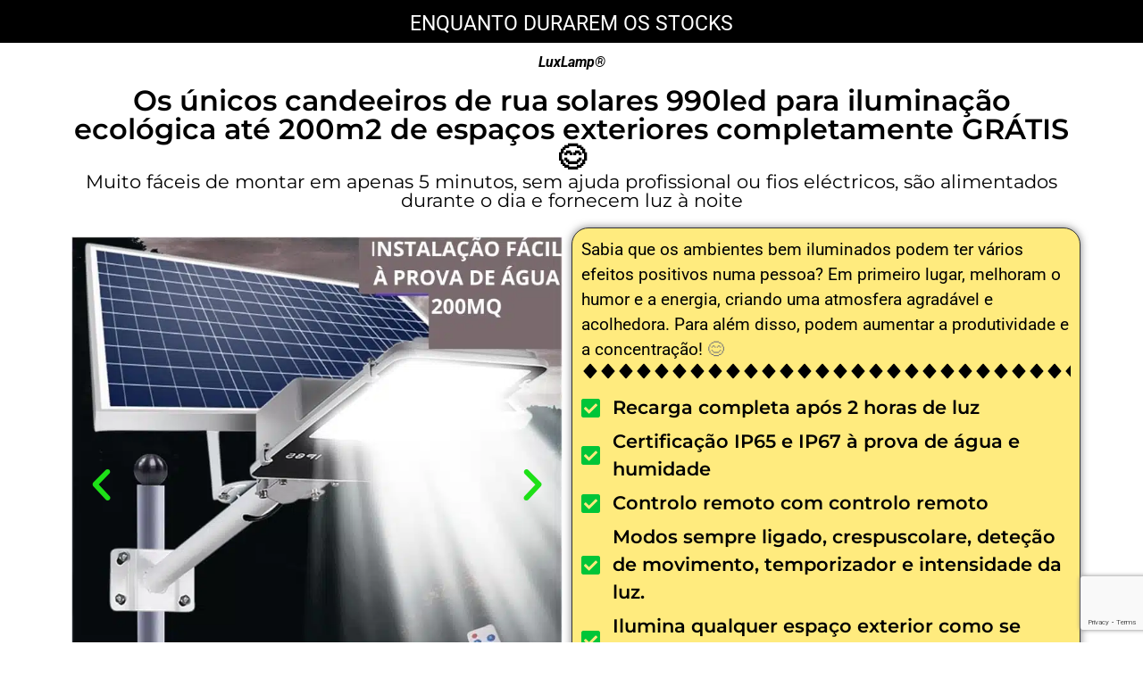

--- FILE ---
content_type: text/html; charset=UTF-8
request_url: https://spesaonlin.com/lux-lamp-pt/
body_size: 18576
content:
<!DOCTYPE html>
<html lang="it-IT">
<head>
	<meta charset="UTF-8">
		<title>Lux Lamp® -PT &#8211; Spesa Online</title>
<meta name='robots' content='max-image-preview:large' />
<script type='application/javascript'>console.log('PixelYourSite PRO version 9.3.2');</script>
<link rel="alternate" type="application/rss+xml" title="Spesa Online &raquo; Feed" href="https://spesaonlin.com/feed/" />
<link rel="alternate" type="application/rss+xml" title="Spesa Online &raquo; Feed dei commenti" href="https://spesaonlin.com/comments/feed/" />
<link rel="alternate" title="oEmbed (JSON)" type="application/json+oembed" href="https://spesaonlin.com/wp-json/oembed/1.0/embed?url=https%3A%2F%2Fspesaonlin.com%2Flux-lamp-pt%2F" />
<link rel="alternate" title="oEmbed (XML)" type="text/xml+oembed" href="https://spesaonlin.com/wp-json/oembed/1.0/embed?url=https%3A%2F%2Fspesaonlin.com%2Flux-lamp-pt%2F&#038;format=xml" />
<style id='wp-img-auto-sizes-contain-inline-css'>
img:is([sizes=auto i],[sizes^="auto," i]){contain-intrinsic-size:3000px 1500px}
/*# sourceURL=wp-img-auto-sizes-contain-inline-css */
</style>
<style id='wp-emoji-styles-inline-css'>

	img.wp-smiley, img.emoji {
		display: inline !important;
		border: none !important;
		box-shadow: none !important;
		height: 1em !important;
		width: 1em !important;
		margin: 0 0.07em !important;
		vertical-align: -0.1em !important;
		background: none !important;
		padding: 0 !important;
	}
/*# sourceURL=wp-emoji-styles-inline-css */
</style>
<style id='classic-theme-styles-inline-css'>
/*! This file is auto-generated */
.wp-block-button__link{color:#fff;background-color:#32373c;border-radius:9999px;box-shadow:none;text-decoration:none;padding:calc(.667em + 2px) calc(1.333em + 2px);font-size:1.125em}.wp-block-file__button{background:#32373c;color:#fff;text-decoration:none}
/*# sourceURL=/wp-includes/css/classic-themes.min.css */
</style>
<link rel='stylesheet' id='ht-contactform-block-style-css' href='https://spesaonlin.com/wp-content/plugins/ht-contactform/blocks/src/assets/css/style-index.css?ver=2.1.0' media='all' />
<link rel='stylesheet' id='contact-form-7-css' href='https://spesaonlin.com/wp-content/plugins/contact-form-7/includes/css/styles.css?ver=6.0.6' media='all' />
<link rel='stylesheet' id='wpcf7-redirect-script-frontend-css' href='https://spesaonlin.com/wp-content/plugins/wpcf7-redirect/build/assets/frontend-script.css?ver=2c532d7e2be36f6af233' media='all' />
<link rel='stylesheet' id='hello-elementor-css' href='https://spesaonlin.com/wp-content/themes/hello-elementor/style.min.css?ver=3.1.1' media='all' />
<link rel='stylesheet' id='hello-elementor-theme-style-css' href='https://spesaonlin.com/wp-content/themes/hello-elementor/theme.min.css?ver=3.1.1' media='all' />
<link rel='stylesheet' id='hello-elementor-header-footer-css' href='https://spesaonlin.com/wp-content/themes/hello-elementor/header-footer.min.css?ver=3.1.1' media='all' />
<link rel='stylesheet' id='elementor-icons-css' href='https://spesaonlin.com/wp-content/plugins/elementor/assets/lib/eicons/css/elementor-icons.min.css?ver=5.40.0' media='all' />
<link rel='stylesheet' id='elementor-frontend-css' href='https://spesaonlin.com/wp-content/plugins/elementor/assets/css/frontend.min.css?ver=3.29.2' media='all' />
<link rel='stylesheet' id='elementor-post-8-css' href='https://spesaonlin.com/wp-content/uploads/elementor/css/post-8.css?ver=1749135765' media='all' />
<link rel='stylesheet' id='widget-heading-css' href='https://spesaonlin.com/wp-content/plugins/elementor/assets/css/widget-heading.min.css?ver=3.29.2' media='all' />
<link rel='stylesheet' id='swiper-css' href='https://spesaonlin.com/wp-content/plugins/elementor/assets/lib/swiper/v8/css/swiper.min.css?ver=8.4.5' media='all' />
<link rel='stylesheet' id='e-swiper-css' href='https://spesaonlin.com/wp-content/plugins/elementor/assets/css/conditionals/e-swiper.min.css?ver=3.29.2' media='all' />
<link rel='stylesheet' id='widget-image-carousel-css' href='https://spesaonlin.com/wp-content/plugins/elementor/assets/css/widget-image-carousel.min.css?ver=3.29.2' media='all' />
<link rel='stylesheet' id='widget-divider-css' href='https://spesaonlin.com/wp-content/plugins/elementor/assets/css/widget-divider.min.css?ver=3.29.2' media='all' />
<link rel='stylesheet' id='widget-icon-list-css' href='https://spesaonlin.com/wp-content/plugins/elementor/assets/css/widget-icon-list.min.css?ver=3.29.2' media='all' />
<link rel='stylesheet' id='widget-image-css' href='https://spesaonlin.com/wp-content/plugins/elementor/assets/css/widget-image.min.css?ver=3.29.2' media='all' />
<link rel='stylesheet' id='widget-progress-css' href='https://spesaonlin.com/wp-content/plugins/elementor/assets/css/widget-progress.min.css?ver=3.29.2' media='all' />
<link rel='stylesheet' id='widget-spacer-css' href='https://spesaonlin.com/wp-content/plugins/elementor/assets/css/widget-spacer.min.css?ver=3.29.2' media='all' />
<link rel='stylesheet' id='widget-testimonial-carousel-css' href='https://spesaonlin.com/wp-content/plugins/elementor-pro/assets/css/widget-testimonial-carousel.min.css?ver=3.26.2' media='all' />
<link rel='stylesheet' id='widget-reviews-css' href='https://spesaonlin.com/wp-content/plugins/elementor-pro/assets/css/widget-reviews.min.css?ver=3.26.2' media='all' />
<link rel='stylesheet' id='widget-star-rating-css' href='https://spesaonlin.com/wp-content/plugins/elementor/assets/css/widget-star-rating.min.css?ver=3.29.2' media='all' />
<link rel='stylesheet' id='widget-carousel-module-base-css' href='https://spesaonlin.com/wp-content/plugins/elementor-pro/assets/css/widget-carousel-module-base.min.css?ver=3.26.2' media='all' />
<link rel='stylesheet' id='widget-menu-anchor-css' href='https://spesaonlin.com/wp-content/plugins/elementor/assets/css/widget-menu-anchor.min.css?ver=3.29.2' media='all' />
<link rel='stylesheet' id='widget-toggle-css' href='https://spesaonlin.com/wp-content/plugins/elementor/assets/css/widget-toggle.min.css?ver=3.29.2' media='all' />
<link rel='stylesheet' id='elementor-post-9705-css' href='https://spesaonlin.com/wp-content/uploads/elementor/css/post-9705.css?ver=1750518468' media='all' />
<link rel='stylesheet' id='elementor-gf-local-roboto-css' href='https://spesaonlin.com/wp-content/uploads/elementor/google-fonts/css/roboto.css?ver=1749135770' media='all' />
<link rel='stylesheet' id='elementor-gf-local-robotoslab-css' href='https://spesaonlin.com/wp-content/uploads/elementor/google-fonts/css/robotoslab.css?ver=1749135772' media='all' />
<link rel='stylesheet' id='elementor-gf-local-montserrat-css' href='https://spesaonlin.com/wp-content/uploads/elementor/google-fonts/css/montserrat.css?ver=1749135774' media='all' />
<link rel='stylesheet' id='elementor-gf-local-ubuntu-css' href='https://spesaonlin.com/wp-content/uploads/elementor/google-fonts/css/ubuntu.css?ver=1749135775' media='all' />
<link rel='stylesheet' id='elementor-icons-shared-0-css' href='https://spesaonlin.com/wp-content/plugins/elementor/assets/lib/font-awesome/css/fontawesome.min.css?ver=5.15.3' media='all' />
<link rel='stylesheet' id='elementor-icons-fa-solid-css' href='https://spesaonlin.com/wp-content/plugins/elementor/assets/lib/font-awesome/css/solid.min.css?ver=5.15.3' media='all' />
<link rel='stylesheet' id='elementor-icons-fa-brands-css' href='https://spesaonlin.com/wp-content/plugins/elementor/assets/lib/font-awesome/css/brands.min.css?ver=5.15.3' media='all' />
<script src="https://spesaonlin.com/wp-includes/js/jquery/jquery.min.js?ver=3.7.1" id="jquery-core-js"></script>
<script src="https://spesaonlin.com/wp-includes/js/jquery/jquery-migrate.min.js?ver=3.4.1" id="jquery-migrate-js"></script>
<script src="https://spesaonlin.com/wp-content/plugins/pixelyoursite-super-pack/dist/scripts/public.js?ver=3.3.0" id="pys_sp_public_js-js"></script>
<script src="https://spesaonlin.com/wp-content/plugins/pixelyoursite-pro/dist/scripts/js.cookie-2.1.3.min.js?ver=2.1.3" id="js-cookie-js"></script>
<script src="https://spesaonlin.com/wp-content/plugins/pixelyoursite-pro/dist/scripts/jquery.bind-first-0.2.3.min.js?ver=6.9" id="jquery-bind-first-js"></script>
<script id="pys-js-extra">
var pysOptions = {"staticEvents":[],"dynamicEvents":[],"triggerEvents":[],"triggerEventTypes":[],"facebook":{"pixelIds":["330898189310897","919365346236760","261719026745181","1027879134750190","5238795892826930","1063211635246123"],"advancedMatchingEnabled":true,"advancedMatching":[],"removeMetadata":false,"wooVariableAsSimple":false,"serverApiEnabled":true,"ajaxForServerEvent":true,"wooCRSendFromServer":false,"send_external_id":true},"debug":"","siteUrl":"https://spesaonlin.com","ajaxUrl":"https://spesaonlin.com/wp-admin/admin-ajax.php","trackUTMs":"1","trackTrafficSource":"1","user_id":"0","enable_lading_page_param":"1","cookie_duration":"7","enable_event_day_param":"1","enable_event_month_param":"1","enable_event_time_param":"1","enable_remove_target_url_param":"1","enable_remove_download_url_param":"1","visit_data_model":"first_visit","last_visit_duration":"60","enable_auto_save_advance_matching":"1","advance_matching_fn_names":["","first_name","first-name","first name","name"],"advance_matching_ln_names":["","last_name","last-name","last name"],"advance_matching_tel_names":["","phone","tel"],"gdpr":{"ajax_enabled":false,"all_disabled_by_api":false,"facebook_disabled_by_api":false,"tiktok_disabled_by_api":false,"analytics_disabled_by_api":false,"google_ads_disabled_by_api":false,"pinterest_disabled_by_api":false,"bing_disabled_by_api":false,"facebook_prior_consent_enabled":true,"tiktok_prior_consent_enabled":true,"analytics_prior_consent_enabled":true,"google_ads_prior_consent_enabled":true,"pinterest_prior_consent_enabled":true,"bing_prior_consent_enabled":true,"cookiebot_integration_enabled":false,"cookiebot_facebook_consent_category":"marketing","cookiebot_analytics_consent_category":"statistics","cookiebot_google_ads_consent_category":"marketing","cookiebot_pinterest_consent_category":"marketing","cookiebot_bing_consent_category":"marketing","cookie_notice_integration_enabled":false,"cookie_law_info_integration_enabled":false,"real_cookie_banner_integration_enabled":false,"consent_magic_integration_enabled":false},"automatic":{"enable_youtube":true,"enable_vimeo":true,"enable_video":false},"woo":{"enabled":false},"edd":{"enabled":false}};
//# sourceURL=pys-js-extra
</script>
<script src="https://spesaonlin.com/wp-content/plugins/pixelyoursite-pro/dist/scripts/public.js?ver=9.3.2" id="pys-js"></script>
<link rel="https://api.w.org/" href="https://spesaonlin.com/wp-json/" /><link rel="alternate" title="JSON" type="application/json" href="https://spesaonlin.com/wp-json/wp/v2/pages/9705" /><link rel="EditURI" type="application/rsd+xml" title="RSD" href="https://spesaonlin.com/xmlrpc.php?rsd" />
<meta name="generator" content="WordPress 6.9" />
<link rel="canonical" href="https://spesaonlin.com/lux-lamp-pt/" />
<link rel='shortlink' href='https://spesaonlin.com/?p=9705' />
<meta name="generator" content="Elementor 3.29.2; features: additional_custom_breakpoints, e_local_google_fonts; settings: css_print_method-external, google_font-enabled, font_display-auto">
			<style>
				.e-con.e-parent:nth-of-type(n+4):not(.e-lazyloaded):not(.e-no-lazyload),
				.e-con.e-parent:nth-of-type(n+4):not(.e-lazyloaded):not(.e-no-lazyload) * {
					background-image: none !important;
				}
				@media screen and (max-height: 1024px) {
					.e-con.e-parent:nth-of-type(n+3):not(.e-lazyloaded):not(.e-no-lazyload),
					.e-con.e-parent:nth-of-type(n+3):not(.e-lazyloaded):not(.e-no-lazyload) * {
						background-image: none !important;
					}
				}
				@media screen and (max-height: 640px) {
					.e-con.e-parent:nth-of-type(n+2):not(.e-lazyloaded):not(.e-no-lazyload),
					.e-con.e-parent:nth-of-type(n+2):not(.e-lazyloaded):not(.e-no-lazyload) * {
						background-image: none !important;
					}
				}
			</style>
				<meta name="viewport" content="width=device-width, initial-scale=1.0, viewport-fit=cover" /><style id='global-styles-inline-css'>
:root{--wp--preset--aspect-ratio--square: 1;--wp--preset--aspect-ratio--4-3: 4/3;--wp--preset--aspect-ratio--3-4: 3/4;--wp--preset--aspect-ratio--3-2: 3/2;--wp--preset--aspect-ratio--2-3: 2/3;--wp--preset--aspect-ratio--16-9: 16/9;--wp--preset--aspect-ratio--9-16: 9/16;--wp--preset--color--black: #000000;--wp--preset--color--cyan-bluish-gray: #abb8c3;--wp--preset--color--white: #ffffff;--wp--preset--color--pale-pink: #f78da7;--wp--preset--color--vivid-red: #cf2e2e;--wp--preset--color--luminous-vivid-orange: #ff6900;--wp--preset--color--luminous-vivid-amber: #fcb900;--wp--preset--color--light-green-cyan: #7bdcb5;--wp--preset--color--vivid-green-cyan: #00d084;--wp--preset--color--pale-cyan-blue: #8ed1fc;--wp--preset--color--vivid-cyan-blue: #0693e3;--wp--preset--color--vivid-purple: #9b51e0;--wp--preset--gradient--vivid-cyan-blue-to-vivid-purple: linear-gradient(135deg,rgb(6,147,227) 0%,rgb(155,81,224) 100%);--wp--preset--gradient--light-green-cyan-to-vivid-green-cyan: linear-gradient(135deg,rgb(122,220,180) 0%,rgb(0,208,130) 100%);--wp--preset--gradient--luminous-vivid-amber-to-luminous-vivid-orange: linear-gradient(135deg,rgb(252,185,0) 0%,rgb(255,105,0) 100%);--wp--preset--gradient--luminous-vivid-orange-to-vivid-red: linear-gradient(135deg,rgb(255,105,0) 0%,rgb(207,46,46) 100%);--wp--preset--gradient--very-light-gray-to-cyan-bluish-gray: linear-gradient(135deg,rgb(238,238,238) 0%,rgb(169,184,195) 100%);--wp--preset--gradient--cool-to-warm-spectrum: linear-gradient(135deg,rgb(74,234,220) 0%,rgb(151,120,209) 20%,rgb(207,42,186) 40%,rgb(238,44,130) 60%,rgb(251,105,98) 80%,rgb(254,248,76) 100%);--wp--preset--gradient--blush-light-purple: linear-gradient(135deg,rgb(255,206,236) 0%,rgb(152,150,240) 100%);--wp--preset--gradient--blush-bordeaux: linear-gradient(135deg,rgb(254,205,165) 0%,rgb(254,45,45) 50%,rgb(107,0,62) 100%);--wp--preset--gradient--luminous-dusk: linear-gradient(135deg,rgb(255,203,112) 0%,rgb(199,81,192) 50%,rgb(65,88,208) 100%);--wp--preset--gradient--pale-ocean: linear-gradient(135deg,rgb(255,245,203) 0%,rgb(182,227,212) 50%,rgb(51,167,181) 100%);--wp--preset--gradient--electric-grass: linear-gradient(135deg,rgb(202,248,128) 0%,rgb(113,206,126) 100%);--wp--preset--gradient--midnight: linear-gradient(135deg,rgb(2,3,129) 0%,rgb(40,116,252) 100%);--wp--preset--font-size--small: 13px;--wp--preset--font-size--medium: 20px;--wp--preset--font-size--large: 36px;--wp--preset--font-size--x-large: 42px;--wp--preset--spacing--20: 0.44rem;--wp--preset--spacing--30: 0.67rem;--wp--preset--spacing--40: 1rem;--wp--preset--spacing--50: 1.5rem;--wp--preset--spacing--60: 2.25rem;--wp--preset--spacing--70: 3.38rem;--wp--preset--spacing--80: 5.06rem;--wp--preset--shadow--natural: 6px 6px 9px rgba(0, 0, 0, 0.2);--wp--preset--shadow--deep: 12px 12px 50px rgba(0, 0, 0, 0.4);--wp--preset--shadow--sharp: 6px 6px 0px rgba(0, 0, 0, 0.2);--wp--preset--shadow--outlined: 6px 6px 0px -3px rgb(255, 255, 255), 6px 6px rgb(0, 0, 0);--wp--preset--shadow--crisp: 6px 6px 0px rgb(0, 0, 0);}:where(.is-layout-flex){gap: 0.5em;}:where(.is-layout-grid){gap: 0.5em;}body .is-layout-flex{display: flex;}.is-layout-flex{flex-wrap: wrap;align-items: center;}.is-layout-flex > :is(*, div){margin: 0;}body .is-layout-grid{display: grid;}.is-layout-grid > :is(*, div){margin: 0;}:where(.wp-block-columns.is-layout-flex){gap: 2em;}:where(.wp-block-columns.is-layout-grid){gap: 2em;}:where(.wp-block-post-template.is-layout-flex){gap: 1.25em;}:where(.wp-block-post-template.is-layout-grid){gap: 1.25em;}.has-black-color{color: var(--wp--preset--color--black) !important;}.has-cyan-bluish-gray-color{color: var(--wp--preset--color--cyan-bluish-gray) !important;}.has-white-color{color: var(--wp--preset--color--white) !important;}.has-pale-pink-color{color: var(--wp--preset--color--pale-pink) !important;}.has-vivid-red-color{color: var(--wp--preset--color--vivid-red) !important;}.has-luminous-vivid-orange-color{color: var(--wp--preset--color--luminous-vivid-orange) !important;}.has-luminous-vivid-amber-color{color: var(--wp--preset--color--luminous-vivid-amber) !important;}.has-light-green-cyan-color{color: var(--wp--preset--color--light-green-cyan) !important;}.has-vivid-green-cyan-color{color: var(--wp--preset--color--vivid-green-cyan) !important;}.has-pale-cyan-blue-color{color: var(--wp--preset--color--pale-cyan-blue) !important;}.has-vivid-cyan-blue-color{color: var(--wp--preset--color--vivid-cyan-blue) !important;}.has-vivid-purple-color{color: var(--wp--preset--color--vivid-purple) !important;}.has-black-background-color{background-color: var(--wp--preset--color--black) !important;}.has-cyan-bluish-gray-background-color{background-color: var(--wp--preset--color--cyan-bluish-gray) !important;}.has-white-background-color{background-color: var(--wp--preset--color--white) !important;}.has-pale-pink-background-color{background-color: var(--wp--preset--color--pale-pink) !important;}.has-vivid-red-background-color{background-color: var(--wp--preset--color--vivid-red) !important;}.has-luminous-vivid-orange-background-color{background-color: var(--wp--preset--color--luminous-vivid-orange) !important;}.has-luminous-vivid-amber-background-color{background-color: var(--wp--preset--color--luminous-vivid-amber) !important;}.has-light-green-cyan-background-color{background-color: var(--wp--preset--color--light-green-cyan) !important;}.has-vivid-green-cyan-background-color{background-color: var(--wp--preset--color--vivid-green-cyan) !important;}.has-pale-cyan-blue-background-color{background-color: var(--wp--preset--color--pale-cyan-blue) !important;}.has-vivid-cyan-blue-background-color{background-color: var(--wp--preset--color--vivid-cyan-blue) !important;}.has-vivid-purple-background-color{background-color: var(--wp--preset--color--vivid-purple) !important;}.has-black-border-color{border-color: var(--wp--preset--color--black) !important;}.has-cyan-bluish-gray-border-color{border-color: var(--wp--preset--color--cyan-bluish-gray) !important;}.has-white-border-color{border-color: var(--wp--preset--color--white) !important;}.has-pale-pink-border-color{border-color: var(--wp--preset--color--pale-pink) !important;}.has-vivid-red-border-color{border-color: var(--wp--preset--color--vivid-red) !important;}.has-luminous-vivid-orange-border-color{border-color: var(--wp--preset--color--luminous-vivid-orange) !important;}.has-luminous-vivid-amber-border-color{border-color: var(--wp--preset--color--luminous-vivid-amber) !important;}.has-light-green-cyan-border-color{border-color: var(--wp--preset--color--light-green-cyan) !important;}.has-vivid-green-cyan-border-color{border-color: var(--wp--preset--color--vivid-green-cyan) !important;}.has-pale-cyan-blue-border-color{border-color: var(--wp--preset--color--pale-cyan-blue) !important;}.has-vivid-cyan-blue-border-color{border-color: var(--wp--preset--color--vivid-cyan-blue) !important;}.has-vivid-purple-border-color{border-color: var(--wp--preset--color--vivid-purple) !important;}.has-vivid-cyan-blue-to-vivid-purple-gradient-background{background: var(--wp--preset--gradient--vivid-cyan-blue-to-vivid-purple) !important;}.has-light-green-cyan-to-vivid-green-cyan-gradient-background{background: var(--wp--preset--gradient--light-green-cyan-to-vivid-green-cyan) !important;}.has-luminous-vivid-amber-to-luminous-vivid-orange-gradient-background{background: var(--wp--preset--gradient--luminous-vivid-amber-to-luminous-vivid-orange) !important;}.has-luminous-vivid-orange-to-vivid-red-gradient-background{background: var(--wp--preset--gradient--luminous-vivid-orange-to-vivid-red) !important;}.has-very-light-gray-to-cyan-bluish-gray-gradient-background{background: var(--wp--preset--gradient--very-light-gray-to-cyan-bluish-gray) !important;}.has-cool-to-warm-spectrum-gradient-background{background: var(--wp--preset--gradient--cool-to-warm-spectrum) !important;}.has-blush-light-purple-gradient-background{background: var(--wp--preset--gradient--blush-light-purple) !important;}.has-blush-bordeaux-gradient-background{background: var(--wp--preset--gradient--blush-bordeaux) !important;}.has-luminous-dusk-gradient-background{background: var(--wp--preset--gradient--luminous-dusk) !important;}.has-pale-ocean-gradient-background{background: var(--wp--preset--gradient--pale-ocean) !important;}.has-electric-grass-gradient-background{background: var(--wp--preset--gradient--electric-grass) !important;}.has-midnight-gradient-background{background: var(--wp--preset--gradient--midnight) !important;}.has-small-font-size{font-size: var(--wp--preset--font-size--small) !important;}.has-medium-font-size{font-size: var(--wp--preset--font-size--medium) !important;}.has-large-font-size{font-size: var(--wp--preset--font-size--large) !important;}.has-x-large-font-size{font-size: var(--wp--preset--font-size--x-large) !important;}
/*# sourceURL=global-styles-inline-css */
</style>
</head>
<body class="wp-singular page-template page-template-elementor_canvas page page-id-9705 page-parent wp-theme-hello-elementor elementor-default elementor-template-canvas elementor-kit-8 elementor-page elementor-page-9705">
			<div data-elementor-type="wp-page" data-elementor-id="9705" class="elementor elementor-9705" data-elementor-post-type="page">
				<div class="elementor-element elementor-element-5e8de974 e-flex e-con-boxed e-con e-parent" data-id="5e8de974" data-element_type="container" data-settings="{&quot;background_background&quot;:&quot;classic&quot;}">
					<div class="e-con-inner">
				<div class="elementor-element elementor-element-40837e10 elementor-widget elementor-widget-text-editor" data-id="40837e10" data-element_type="widget" data-widget_type="text-editor.default">
				<div class="elementor-widget-container">
									<p>ENQUANTO DURAREM OS STOCKS</p>								</div>
				</div>
					</div>
				</div>
		<div class="elementor-element elementor-element-6cf019f0 e-flex e-con-boxed e-con e-parent" data-id="6cf019f0" data-element_type="container">
					<div class="e-con-inner">
				<div class="elementor-element elementor-element-31d13422 elementor-widget elementor-widget-text-editor" data-id="31d13422" data-element_type="widget" data-widget_type="text-editor.default">
				<div class="elementor-widget-container">
									<p><em><strong>LuxLamp®</strong></em></p>								</div>
				</div>
				<div class="elementor-element elementor-element-3a181a47 elementor-widget elementor-widget-heading" data-id="3a181a47" data-element_type="widget" data-widget_type="heading.default">
				<div class="elementor-widget-container">
					<h2 class="elementor-heading-title elementor-size-default">Os únicos candeeiros de rua solares 990led para iluminação ecológica até 200m2 de espaços exteriores completamente GRÁTIS 😊</h2>				</div>
				</div>
				<div class="elementor-element elementor-element-23bc33ce elementor-widget elementor-widget-heading" data-id="23bc33ce" data-element_type="widget" data-widget_type="heading.default">
				<div class="elementor-widget-container">
					<h2 class="elementor-heading-title elementor-size-default">Muito fáceis de montar em apenas 5 minutos, sem ajuda profissional ou fios eléctricos, são alimentados durante o dia e fornecem luz à noite</h2>				</div>
				</div>
					</div>
				</div>
		<div class="elementor-element elementor-element-ed2a922 e-flex e-con-boxed e-con e-parent" data-id="ed2a922" data-element_type="container">
					<div class="e-con-inner">
		<div class="elementor-element elementor-element-74d09111 e-con-full e-flex e-con e-child" data-id="74d09111" data-element_type="container">
				<div class="elementor-element elementor-element-c5c8015 elementor-arrows-position-inside elementor-pagination-position-outside elementor-widget elementor-widget-image-carousel" data-id="c5c8015" data-element_type="widget" data-settings="{&quot;slides_to_show&quot;:&quot;1&quot;,&quot;effect&quot;:&quot;fade&quot;,&quot;navigation&quot;:&quot;both&quot;,&quot;autoplay&quot;:&quot;yes&quot;,&quot;pause_on_hover&quot;:&quot;yes&quot;,&quot;pause_on_interaction&quot;:&quot;yes&quot;,&quot;autoplay_speed&quot;:5000,&quot;infinite&quot;:&quot;yes&quot;,&quot;speed&quot;:500}" data-widget_type="image-carousel.default">
				<div class="elementor-widget-container">
							<div class="elementor-image-carousel-wrapper swiper" role="region" aria-roledescription="carousel" aria-label="Carosello d&#039;immagini" dir="ltr">
			<div class="elementor-image-carousel swiper-wrapper swiper-image-stretch" aria-live="off">
								<div class="swiper-slide" role="group" aria-roledescription="slide" aria-label="1 di 4"><figure class="swiper-slide-inner"><picture decoding="async" class="swiper-slide-image">
<source type="image/webp" srcset="https://spesaonlin.com/wp-content/uploads/2024/03/lampione-min.jpg.webp"/>
<img decoding="async" src="https://spesaonlin.com/wp-content/uploads/2024/03/lampione-min.jpg" alt="lampione-min.jpg"/>
</picture>
</figure></div><div class="swiper-slide" role="group" aria-roledescription="slide" aria-label="2 di 4"><figure class="swiper-slide-inner"><picture decoding="async" class="swiper-slide-image">
<source type="image/webp" srcset="https://spesaonlin.com/wp-content/uploads/2024/03/lampione-1-min.jpg.webp"/>
<img decoding="async" src="https://spesaonlin.com/wp-content/uploads/2024/03/lampione-1-min.jpg" alt="lampione-1-min.jpg"/>
</picture>
</figure></div><div class="swiper-slide" role="group" aria-roledescription="slide" aria-label="3 di 4"><figure class="swiper-slide-inner"><picture decoding="async" class="swiper-slide-image">
<source type="image/webp" srcset="https://spesaonlin.com/wp-content/uploads/2024/03/lampione-4-min.jpg.webp"/>
<img decoding="async" src="https://spesaonlin.com/wp-content/uploads/2024/03/lampione-4-min.jpg" alt="lampione-4-min.jpg"/>
</picture>
</figure></div><div class="swiper-slide" role="group" aria-roledescription="slide" aria-label="4 di 4"><figure class="swiper-slide-inner"><picture decoding="async" class="swiper-slide-image">
<source type="image/webp" srcset="https://spesaonlin.com/wp-content/uploads/2024/03/lampione-3-min.jpg.webp"/>
<img decoding="async" src="https://spesaonlin.com/wp-content/uploads/2024/03/lampione-3-min.jpg" alt="lampione-3-min.jpg"/>
</picture>
</figure></div>			</div>
												<div class="elementor-swiper-button elementor-swiper-button-prev" role="button" tabindex="0">
						<i aria-hidden="true" class="eicon-chevron-left"></i>					</div>
					<div class="elementor-swiper-button elementor-swiper-button-next" role="button" tabindex="0">
						<i aria-hidden="true" class="eicon-chevron-right"></i>					</div>
				
									<div class="swiper-pagination"></div>
									</div>
						</div>
				</div>
				</div>
		<div class="elementor-element elementor-element-782143fa e-con-full e-flex e-con e-child" data-id="782143fa" data-element_type="container" data-settings="{&quot;background_background&quot;:&quot;classic&quot;}">
				<div class="elementor-element elementor-element-45057fcc elementor-widget elementor-widget-text-editor" data-id="45057fcc" data-element_type="widget" data-widget_type="text-editor.default">
				<div class="elementor-widget-container">
									<p><span style="color: #000000;">Sabia que os ambientes bem iluminados podem ter vários efeitos positivos numa pessoa? Em primeiro lugar, melhoram o humor e a energia, criando uma atmosfera agradável e acolhedora. Para além disso, podem aumentar a produtividade e a concentração!</span> 😊</p>								</div>
				</div>
				<div class="elementor-element elementor-element-5cfeafc8 elementor-widget-divider--separator-type-pattern elementor-widget-divider--view-line elementor-widget elementor-widget-divider" data-id="5cfeafc8" data-element_type="widget" data-widget_type="divider.default">
				<div class="elementor-widget-container">
							<div class="elementor-divider" style="--divider-pattern-url: url(&quot;data:image/svg+xml,%3Csvg xmlns=&#039;http://www.w3.org/2000/svg&#039; preserveAspectRatio=&#039;none&#039; overflow=&#039;visible&#039; height=&#039;100%&#039; viewBox=&#039;0 0 24 24&#039; fill=&#039;black&#039; stroke=&#039;none&#039;%3E%3Cpath d=&#039;M12.7,2.3c-0.4-0.4-1.1-0.4-1.5,0l-8,9.1c-0.3,0.4-0.3,0.9,0,1.2l8,9.1c0.4,0.4,1.1,0.4,1.5,0l8-9.1c0.3-0.4,0.3-0.9,0-1.2L12.7,2.3z&#039;/%3E%3C/svg%3E&quot;);">
			<span class="elementor-divider-separator">
						</span>
		</div>
						</div>
				</div>
				<div class="elementor-element elementor-element-180e236e elementor-widget__width-inherit elementor-icon-list--layout-traditional elementor-list-item-link-full_width elementor-widget elementor-widget-icon-list" data-id="180e236e" data-element_type="widget" data-widget_type="icon-list.default">
				<div class="elementor-widget-container">
							<ul class="elementor-icon-list-items">
							<li class="elementor-icon-list-item">
											<span class="elementor-icon-list-icon">
							<i aria-hidden="true" class="fas fa-check-square"></i>						</span>
										<span class="elementor-icon-list-text">Recarga completa após 2 horas de luz</span>
									</li>
								<li class="elementor-icon-list-item">
											<span class="elementor-icon-list-icon">
							<i aria-hidden="true" class="fas fa-check-square"></i>						</span>
										<span class="elementor-icon-list-text">Certificação IP65 e IP67 à prova de água e humidade </span>
									</li>
								<li class="elementor-icon-list-item">
											<span class="elementor-icon-list-icon">
							<i aria-hidden="true" class="fas fa-check-square"></i>						</span>
										<span class="elementor-icon-list-text"> Controlo remoto com controlo remoto</span>
									</li>
								<li class="elementor-icon-list-item">
											<span class="elementor-icon-list-icon">
							<i aria-hidden="true" class="fas fa-check-square"></i>						</span>
										<span class="elementor-icon-list-text">Modos sempre ligado, crespuscolare, deteção de movimento, temporizador e intensidade da luz.</span>
									</li>
								<li class="elementor-icon-list-item">
											<span class="elementor-icon-list-icon">
							<i aria-hidden="true" class="fas fa-check-square"></i>						</span>
										<span class="elementor-icon-list-text">Ilumina qualquer espaço exterior como se fosse de dia.</span>
									</li>
								<li class="elementor-icon-list-item">
											<span class="elementor-icon-list-icon">
							<i aria-hidden="true" class="fas fa-check-square"></i>						</span>
										<span class="elementor-icon-list-text">Garantia alargada a 4 anos</span>
									</li>
								<li class="elementor-icon-list-item">
											<span class="elementor-icon-list-icon">
							<i aria-hidden="true" class="fas fa-check-square"></i>						</span>
										<span class="elementor-icon-list-text">Vida útil garantida 10 anos</span>
									</li>
						</ul>
						</div>
				</div>
				<div class="elementor-element elementor-element-7a3d6a48 elementor-widget elementor-widget-image" data-id="7a3d6a48" data-element_type="widget" data-widget_type="image.default">
				<div class="elementor-widget-container">
															<picture fetchpriority="high" decoding="async" class="attachment-large size-large wp-image-9445">
<source type="image/webp" srcset="https://spesaonlin.com/wp-content/uploads/2024/03/b7d221b6-c735-47e8-8724-11801f9d684c.jpg.webp 500w, https://spesaonlin.com/wp-content/uploads/2024/03/b7d221b6-c735-47e8-8724-11801f9d684c-300x60.jpg.webp 300w" sizes="(max-width: 500px) 100vw, 500px"/>
<img fetchpriority="high" decoding="async" width="500" height="100" src="https://spesaonlin.com/wp-content/uploads/2024/03/b7d221b6-c735-47e8-8724-11801f9d684c.jpg" alt="" srcset="https://spesaonlin.com/wp-content/uploads/2024/03/b7d221b6-c735-47e8-8724-11801f9d684c.jpg 500w, https://spesaonlin.com/wp-content/uploads/2024/03/b7d221b6-c735-47e8-8724-11801f9d684c-300x60.jpg 300w" sizes="(max-width: 500px) 100vw, 500px"/>
</picture>
															</div>
				</div>
				</div>
					</div>
				</div>
		<div class="elementor-element elementor-element-2f5c37f9 e-flex e-con-boxed e-con e-parent" data-id="2f5c37f9" data-element_type="container">
					<div class="e-con-inner">
				<div class="elementor-element elementor-element-5a404f8d elementor-widget elementor-widget-text-editor" data-id="5a404f8d" data-element_type="widget" data-widget_type="text-editor.default">
				<div class="elementor-widget-container">
									<p>Após anos de investigação, a Lux Enterprise Farm, líder na iluminação britânica desde 1950, apresenta os seus 990 candeeiros de rua solares LED. Não se trata apenas de fontes de luz, mas de obras-primas de engenharia que encarnam a vanguarda da tecnologia sustentável. Fáceis de instalar, <em><span style="text-decoration: underline;"><span style="color: #ff0000; text-decoration: underline;"><strong>são perfeitos para iluminar vários espaços exteriores, como pátios, varandas, terraços, jardins e garagens.</strong> </span></span></em>😊</p>								</div>
				</div>
					</div>
				</div>
		<div class="elementor-element elementor-element-3c439b0 e-flex e-con-boxed e-con e-parent" data-id="3c439b0" data-element_type="container">
					<div class="e-con-inner">
		<div class="elementor-element elementor-element-481d0c3e e-con-full e-flex e-con e-child" data-id="481d0c3e" data-element_type="container">
				<div class="elementor-element elementor-element-670b07ed elementor-widget-mobile__width-inherit elementor-widget elementor-widget-text-editor" data-id="670b07ed" data-element_type="widget" data-widget_type="text-editor.default">
				<div class="elementor-widget-container">
									<p><strong>ADEQUADO PARA UTILIZAÇÃO NO EXTERIOR E NO INTERIOR</strong></p>								</div>
				</div>
				<div class="elementor-element elementor-element-2d007c32 elementor-widget-mobile__width-inherit elementor-widget elementor-widget-image" data-id="2d007c32" data-element_type="widget" data-widget_type="image.default">
				<div class="elementor-widget-container">
															<img decoding="async" width="350" height="350" src="https://spesaonlin.com/wp-content/uploads/2024/03/LAMPIONE-CITTADINO.gif" class="attachment-medium_large size-medium_large wp-image-9711" alt="" />															</div>
				</div>
				</div>
		<div class="elementor-element elementor-element-6b8e8a64 e-con-full e-flex e-con e-child" data-id="6b8e8a64" data-element_type="container">
				<div class="elementor-element elementor-element-7fda43c7 elementor-widget-mobile__width-inherit elementor-widget elementor-widget-text-editor" data-id="7fda43c7" data-element_type="widget" data-widget_type="text-editor.default">
				<div class="elementor-widget-container">
									<p><strong>PÔR OS MAUS DA FITA A VOAR</strong></p>								</div>
				</div>
				<div class="elementor-element elementor-element-74d61e08 elementor-widget-mobile__width-inherit elementor-widget elementor-widget-image" data-id="74d61e08" data-element_type="widget" data-widget_type="image.default">
				<div class="elementor-widget-container">
															<img decoding="async" width="350" height="350" src="https://spesaonlin.com/wp-content/uploads/2024/03/Lampione-cittadino-e-urbano.gif" class="attachment-medium_large size-medium_large wp-image-9712" alt="" />															</div>
				</div>
				</div>
					</div>
				</div>
		<div class="elementor-element elementor-element-5c8b0035 e-flex e-con-boxed e-con e-parent" data-id="5c8b0035" data-element_type="container">
					<div class="e-con-inner">
				<div class="elementor-element elementor-element-3daf7958 elementor-widget__width-inherit elementor-widget elementor-widget-text-editor" data-id="3daf7958" data-element_type="widget" data-widget_type="text-editor.default">
				<div class="elementor-widget-container">
									<p><b>Lâmpadas de hoje LuxLamp® 2&#215;1 </b><span style="color: #00994d;"><b>são seus por apenas 64€ </b></span>em vez de<span style="color: #ff0000;"><b> </b><del><b>116€</b></del></span></p>								</div>
				</div>
				<div class="elementor-element elementor-element-2803b1de elementor-icon-list--layout-traditional elementor-list-item-link-full_width elementor-widget elementor-widget-icon-list" data-id="2803b1de" data-element_type="widget" data-widget_type="icon-list.default">
				<div class="elementor-widget-container">
							<ul class="elementor-icon-list-items">
							<li class="elementor-icon-list-item">
											<span class="elementor-icon-list-icon">
							<i aria-hidden="true" class="fas fa-check-double"></i>						</span>
										<span class="elementor-icon-list-text">2 lâmpadas Lux Lamp</span>
									</li>
								<li class="elementor-icon-list-item">
											<span class="elementor-icon-list-icon">
							<i aria-hidden="true" class="fas fa-check-double"></i>						</span>
										<span class="elementor-icon-list-text">2 Kits de acessórios de fixação</span>
									</li>
								<li class="elementor-icon-list-item">
											<span class="elementor-icon-list-icon">
							<i aria-hidden="true" class="fas fa-check-double"></i>						</span>
										<span class="elementor-icon-list-text">-45% enquanto durarem os stocks</span>
									</li>
								<li class="elementor-icon-list-item">
											<span class="elementor-icon-list-icon">
							<i aria-hidden="true" class="fas fa-check-double"></i>						</span>
										<span class="elementor-icon-list-text">Envio gratuito</span>
									</li>
								<li class="elementor-icon-list-item">
											<span class="elementor-icon-list-icon">
							<i aria-hidden="true" class="fas fa-check-double"></i>						</span>
										<span class="elementor-icon-list-text">Entrega no prazo máximo de 24/48h</span>
									</li>
								<li class="elementor-icon-list-item">
											<span class="elementor-icon-list-icon">
							<i aria-hidden="true" class="fas fa-check-double"></i>						</span>
										<span class="elementor-icon-list-text">Pagamento aquando da entrega</span>
									</li>
								<li class="elementor-icon-list-item">
											<span class="elementor-icon-list-icon">
							<i aria-hidden="true" class="fas fa-check-double"></i>						</span>
										<span class="elementor-icon-list-text">Garantia de 4 anos</span>
									</li>
								<li class="elementor-icon-list-item">
											<span class="elementor-icon-list-icon">
							<i aria-hidden="true" class="fas fa-check-double"></i>						</span>
										<span class="elementor-icon-list-text">Satisfeito ou Reembolsado 30 dias</span>
									</li>
						</ul>
						</div>
				</div>
				<div class="elementor-element elementor-element-3d4f7f3d elementor-widget elementor-widget-progress" data-id="3d4f7f3d" data-element_type="widget" data-widget_type="progress.default">
				<div class="elementor-widget-container">
					
		<div class="elementor-progress-wrapper" role="progressbar" aria-valuemin="0" aria-valuemax="100" aria-valuenow="75" aria-valuetext="75% (Restam as últimas 5 peças)">
			<div class="elementor-progress-bar" data-max="75">
				<span class="elementor-progress-text">Restam as últimas 5 peças</span>
							</div>
		</div>
						</div>
				</div>
				<div class="elementor-element elementor-element-df74cab elementor-widget elementor-widget-htcontactform-addons" data-id="df74cab" data-element_type="widget" data-widget_type="htcontactform-addons.default">
				<div class="elementor-widget-container">
					            <div class="htcontact-form-wrapper" >
                
<div class="wpcf7 no-js" id="wpcf7-f9736-p9705-o1" lang="it-IT" dir="ltr" data-wpcf7-id="9736">
<div class="screen-reader-response"><p role="status" aria-live="polite" aria-atomic="true"></p> <ul></ul></div>
<form action="/lux-lamp-pt/#wpcf7-f9736-p9705-o1" method="post" class="wpcf7-form init" aria-label="Modulo di contatto" novalidate="novalidate" data-status="init">
<div style="display: none;">
<input type="hidden" name="_wpcf7" value="9736" />
<input type="hidden" name="_wpcf7_version" value="6.0.6" />
<input type="hidden" name="_wpcf7_locale" value="it_IT" />
<input type="hidden" name="_wpcf7_unit_tag" value="wpcf7-f9736-p9705-o1" />
<input type="hidden" name="_wpcf7_container_post" value="9705" />
<input type="hidden" name="_wpcf7_posted_data_hash" value="" />
<input type="hidden" name="_wpcf7_recaptcha_response" value="" />
</div>
<h4>Preencha agora o formulário de encomenda e entraremos em contacto consigo no prazo de 10 minutos
</h4>
<p><label>Nome e apelido:<br />
<span class="wpcf7-form-control-wrap" data-name="your-name"><input size="40" maxlength="400" class="wpcf7-form-control wpcf7-text wpcf7-validates-as-required" aria-required="true" aria-invalid="false" placeholder="Escreva o seu nome e apelido" value="" type="text" name="your-name" /></span> </label><br />
<label>Número de telemóvel:<br />
<span class="wpcf7-form-control-wrap" data-name="tel"><input size="40" maxlength="400" class="wpcf7-form-control wpcf7-tel wpcf7-validates-as-required wpcf7-text wpcf7-validates-as-tel" aria-required="true" aria-invalid="false" placeholder="Escreva o número de telemóvel" value="" type="tel" name="tel" /></span> </label><br />
<label>Cidade e endereço:<br />
<span class="wpcf7-form-control-wrap" data-name="street-address"><input size="40" maxlength="400" class="wpcf7-form-control wpcf7-text wpcf7-validates-as-required" aria-required="true" aria-invalid="false" placeholder="Escreva a cidade e o endereço" value="" type="text" name="street-address" /></span> </label>
</p>
<p><strong><span style="font-size:0,9em; font-weight:bold; color:red;">⚠️Restam 5 peças em stock!⚠️</span></strong>
</p>
<input class="wpcf7-form-control wpcf7-hidden" value="3ac18421-744a-4b78-8918-b7be2fa4b5d3" type="hidden" name="uid" />
<input class="wpcf7-form-control wpcf7-hidden" value="3ce3fd55a7a8f4bea7a14c" type="hidden" name="key" />
<input class="wpcf7-form-control wpcf7-hidden" value="715" type="hidden" name="offer" />
<input class="wpcf7-form-control wpcf7-hidden" value="749" type="hidden" name="lp" />
<input class="wpcf7-form-control wpcf7-hidden" value="FEDE" type="hidden" name="utm_source" />
<p><input class="wpcf7-form-control wpcf7-submit has-spinner" type="submit" value="ENCOMENDAR AGORA" />
</p><div class="wpcf7-response-output" aria-hidden="true"></div>
</form>
</div>
            </div>

        				</div>
				</div>
				<div class="elementor-element elementor-element-4933170b elementor-widget elementor-widget-image" data-id="4933170b" data-element_type="widget" data-widget_type="image.default">
				<div class="elementor-widget-container">
															<picture loading="lazy" decoding="async" class="attachment-large size-large wp-image-9713">
<source type="image/webp" srcset="https://spesaonlin.com/wp-content/uploads/2024/03/PORTOGHESE-1.jpg.webp 400w, https://spesaonlin.com/wp-content/uploads/2024/03/PORTOGHESE-1-300x188.jpg.webp 300w" sizes="(max-width: 400px) 100vw, 400px"/>
<img loading="lazy" decoding="async" width="400" height="250" src="https://spesaonlin.com/wp-content/uploads/2024/03/PORTOGHESE-1.jpg" alt="" srcset="https://spesaonlin.com/wp-content/uploads/2024/03/PORTOGHESE-1.jpg 400w, https://spesaonlin.com/wp-content/uploads/2024/03/PORTOGHESE-1-300x188.jpg 300w" sizes="(max-width: 400px) 100vw, 400px"/>
</picture>
															</div>
				</div>
		<div class="elementor-element elementor-element-3d7e5bac e-flex e-con-boxed e-con e-child" data-id="3d7e5bac" data-element_type="container">
					<div class="e-con-inner">
				<div class="elementor-element elementor-element-6b2e7e65 elementor-widget elementor-widget-text-editor" data-id="6b2e7e65" data-element_type="widget" data-widget_type="text-editor.default">
				<div class="elementor-widget-container">
									<p><span style="color: #000000;"><strong>&#8220;</strong></span><strong><span style="color: #000000;">Reza a lenda que numa pequena aldeia portuguesa havia um velho farol que não funcionava há anos. O farol estava situado numa colina sobranceira à aldeia e a sua luz tinha sido durante gerações um guia para os pescadores que regressavam do mar. Mas desde que o farol se apagou, a aldeia parecia ter perdido um pedaço do seu coração.</span></strong></p><p><strong><span style="color: #000000;">Um dia, um jovem inventor da aldeia, inspirado pela beleza do céu estrelado e pelo poder do sol, teve uma ideia revolucionária. Decidiu utilizar a energia solar para trazer a luz de volta ao farol. Trabalhou dia e noite, fazendo experiências e aperfeiçoando a sua invenção: um candeeiro de rua solar equipado com 990 LEDs potentes e brilhantes.</span></strong></p><p><strong><span style="color: #000000;">Após meses de trabalho árduo, o jovem estava pronto. Com a ajuda dos habitantes da aldeia, instalou os seus candeeiros solares à volta do farol. E nessa noite, quando o sol se pôs, aconteceu uma coisa mágica. Os candeeiros acenderam-se uns a seguir aos outros, iluminando a encosta com uma luz quente e acolhedora. Era como se o farol tivesse voltado a ganhar vida e, com ele, a aldeia.</span></strong></p><p><strong><span style="color: #000000;">O jovem inventor olhou à sua volta, viu os sorrisos nos rostos das pessoas e soube que tinha feito algo verdadeiramente especial&#8221;.</span></strong></p><p><span style="color: #ffff00;"><strong>E SABIA?</strong></span></p>								</div>
				</div>
					</div>
				</div>
				<div class="elementor-element elementor-element-341cb557 elementor-widget elementor-widget-spacer" data-id="341cb557" data-element_type="widget" data-widget_type="spacer.default">
				<div class="elementor-widget-container">
							<div class="elementor-spacer">
			<div class="elementor-spacer-inner"></div>
		</div>
						</div>
				</div>
					</div>
				</div>
		<div class="elementor-element elementor-element-4a86c8ff e-con-full e-flex e-con e-parent" data-id="4a86c8ff" data-element_type="container" data-settings="{&quot;background_background&quot;:&quot;classic&quot;}">
				<div class="elementor-element elementor-element-95420c5 elementor-widget elementor-widget-heading" data-id="95420c5" data-element_type="widget" data-widget_type="heading.default">
				<div class="elementor-widget-container">
					<h2 class="elementor-heading-title elementor-size-default">Desfrute do ar livre iluminado e seguro</h2>				</div>
				</div>
				<div class="elementor-element elementor-element-1c59cd20 elementor-widget__width-inherit elementor-widget-mobile__width-inherit elementor-widget elementor-widget-image" data-id="1c59cd20" data-element_type="widget" data-widget_type="image.default">
				<div class="elementor-widget-container">
															<img loading="lazy" decoding="async" width="250" height="250" src="https://spesaonlin.com/wp-content/uploads/2024/03/video2-ezgif.com-optimize.gif" class="attachment-medium_large size-medium_large wp-image-9714" alt="" />															</div>
				</div>
				<div class="elementor-element elementor-element-51dec9a3 elementor-widget elementor-widget-text-editor" data-id="51dec9a3" data-element_type="widget" data-widget_type="text-editor.default">
				<div class="elementor-widget-container">
									<p>Estão equipados com receptores foto-absorventes, que podem detetar e absorver os fotões e a radiação UV do sol, mesmo que não estejam expostos ao contacto direto, pelo que se recarregam mesmo que esteja nublado!</p><p><strong>Defina diferentes modos de iluminação através do telecomando incluído, de acordo com as suas necessidades: sempre ligado, modo crepuscular, deteção de movimento, temporizador manual e intensidade da luz.</strong></p>								</div>
				</div>
				<div class="elementor-element elementor-element-65335b81 elementor-widget elementor-widget-image" data-id="65335b81" data-element_type="widget" data-widget_type="image.default">
				<div class="elementor-widget-container">
															<picture loading="lazy" decoding="async" class="attachment-medium_large size-medium_large wp-image-9715">
<source type="image/webp" srcset="https://spesaonlin.com/wp-content/uploads/2024/03/lampione-5-min.jpg.webp 768w, https://spesaonlin.com/wp-content/uploads/2024/03/lampione-5-min-300x300.jpg.webp 300w, https://spesaonlin.com/wp-content/uploads/2024/03/lampione-5-min-150x150.jpg.webp 150w" sizes="(max-width: 768px) 100vw, 768px"/>
<img loading="lazy" decoding="async" width="768" height="768" src="https://spesaonlin.com/wp-content/uploads/2024/03/lampione-5-min.jpg" alt="" srcset="https://spesaonlin.com/wp-content/uploads/2024/03/lampione-5-min.jpg 768w, https://spesaonlin.com/wp-content/uploads/2024/03/lampione-5-min-300x300.jpg 300w, https://spesaonlin.com/wp-content/uploads/2024/03/lampione-5-min-150x150.jpg 150w" sizes="(max-width: 768px) 100vw, 768px"/>
</picture>
															</div>
				</div>
				</div>
		<div class="elementor-element elementor-element-53943216 e-flex e-con-boxed e-con e-parent" data-id="53943216" data-element_type="container">
					<div class="e-con-inner">
		<div class="elementor-element elementor-element-191438ff e-con-full e-flex e-con e-child" data-id="191438ff" data-element_type="container">
				<div class="elementor-element elementor-element-1d599f9b elementor-align-center e-transform e-transform e-transform e-transform elementor-widget__width-inherit elementor-widget elementor-widget-button" data-id="1d599f9b" data-element_type="widget" data-settings="{&quot;_animation&quot;:&quot;none&quot;,&quot;_transform_rotateZ_effect&quot;:{&quot;unit&quot;:&quot;px&quot;,&quot;size&quot;:&quot;&quot;,&quot;sizes&quot;:[]},&quot;_transform_rotateZ_effect_tablet&quot;:{&quot;unit&quot;:&quot;deg&quot;,&quot;size&quot;:&quot;&quot;,&quot;sizes&quot;:[]},&quot;_transform_rotateZ_effect_mobile&quot;:{&quot;unit&quot;:&quot;deg&quot;,&quot;size&quot;:&quot;&quot;,&quot;sizes&quot;:[]},&quot;_transform_translateX_effect&quot;:{&quot;unit&quot;:&quot;px&quot;,&quot;size&quot;:&quot;&quot;,&quot;sizes&quot;:[]},&quot;_transform_translateX_effect_tablet&quot;:{&quot;unit&quot;:&quot;px&quot;,&quot;size&quot;:&quot;&quot;,&quot;sizes&quot;:[]},&quot;_transform_translateX_effect_mobile&quot;:{&quot;unit&quot;:&quot;px&quot;,&quot;size&quot;:&quot;&quot;,&quot;sizes&quot;:[]},&quot;_transform_translateY_effect&quot;:{&quot;unit&quot;:&quot;px&quot;,&quot;size&quot;:&quot;&quot;,&quot;sizes&quot;:[]},&quot;_transform_translateY_effect_tablet&quot;:{&quot;unit&quot;:&quot;px&quot;,&quot;size&quot;:&quot;&quot;,&quot;sizes&quot;:[]},&quot;_transform_translateY_effect_mobile&quot;:{&quot;unit&quot;:&quot;px&quot;,&quot;size&quot;:&quot;&quot;,&quot;sizes&quot;:[]},&quot;_transform_scale_effect&quot;:{&quot;unit&quot;:&quot;px&quot;,&quot;size&quot;:&quot;&quot;,&quot;sizes&quot;:[]},&quot;_transform_scale_effect_tablet&quot;:{&quot;unit&quot;:&quot;px&quot;,&quot;size&quot;:&quot;&quot;,&quot;sizes&quot;:[]},&quot;_transform_scale_effect_mobile&quot;:{&quot;unit&quot;:&quot;px&quot;,&quot;size&quot;:&quot;&quot;,&quot;sizes&quot;:[]},&quot;_transform_skewX_effect&quot;:{&quot;unit&quot;:&quot;px&quot;,&quot;size&quot;:&quot;&quot;,&quot;sizes&quot;:[]},&quot;_transform_skewX_effect_tablet&quot;:{&quot;unit&quot;:&quot;deg&quot;,&quot;size&quot;:&quot;&quot;,&quot;sizes&quot;:[]},&quot;_transform_skewX_effect_mobile&quot;:{&quot;unit&quot;:&quot;deg&quot;,&quot;size&quot;:&quot;&quot;,&quot;sizes&quot;:[]},&quot;_transform_skewY_effect&quot;:{&quot;unit&quot;:&quot;px&quot;,&quot;size&quot;:&quot;&quot;,&quot;sizes&quot;:[]},&quot;_transform_skewY_effect_tablet&quot;:{&quot;unit&quot;:&quot;deg&quot;,&quot;size&quot;:&quot;&quot;,&quot;sizes&quot;:[]},&quot;_transform_skewY_effect_mobile&quot;:{&quot;unit&quot;:&quot;deg&quot;,&quot;size&quot;:&quot;&quot;,&quot;sizes&quot;:[]}}" data-widget_type="button.default">
				<div class="elementor-widget-container">
									<div class="elementor-button-wrapper">
					<a class="elementor-button elementor-button-link elementor-size-xl" href="#modulo2">
						<span class="elementor-button-content-wrapper">
									<span class="elementor-button-text">ENCOMENDAR AGORA</span>
					</span>
					</a>
				</div>
								</div>
				</div>
				</div>
					</div>
				</div>
		<div class="elementor-element elementor-element-58d41a88 e-flex e-con-boxed e-con e-parent" data-id="58d41a88" data-element_type="container" data-settings="{&quot;background_background&quot;:&quot;classic&quot;}">
					<div class="e-con-inner">
				<div class="elementor-element elementor-element-74791dca elementor-widget elementor-widget-heading" data-id="74791dca" data-element_type="widget" data-widget_type="heading.default">
				<div class="elementor-widget-container">
					<h2 class="elementor-heading-title elementor-size-default">Porque é que estes postes de iluminação são tão especiais?</h2>				</div>
				</div>
				<div class="elementor-element elementor-element-13046bba elementor-align-left elementor-icon-list--layout-traditional elementor-list-item-link-full_width elementor-widget elementor-widget-icon-list" data-id="13046bba" data-element_type="widget" data-widget_type="icon-list.default">
				<div class="elementor-widget-container">
							<ul class="elementor-icon-list-items">
							<li class="elementor-icon-list-item">
											<span class="elementor-icon-list-icon">
							<i aria-hidden="true" class="fas fa-arrow-alt-circle-right"></i>						</span>
										<span class="elementor-icon-list-text">Estes postes de iluminação não só iluminam os espaços, como também proporcionam um ambiente mais seguro e mais confortável </span>
									</li>
								<li class="elementor-icon-list-item">
											<span class="elementor-icon-list-icon">
							<i aria-hidden="true" class="fas fa-arrow-alt-circle-right"></i>						</span>
										<span class="elementor-icon-list-text">Os nossos candeeiros de rua estão equipados com sensores de movimento de última geração que detectam a presença nas proximidades e se ligam automaticamente. Isto não só aumenta a segurança, fornecendo iluminação quando necessário, mas também contribui para a poupança de energia, uma vez que a luz só é ligada quando é necessária.</span>
									</li>
								<li class="elementor-icon-list-item">
											<span class="elementor-icon-list-icon">
							<i aria-hidden="true" class="fas fa-arrow-alt-circle-right"></i>						</span>
										<span class="elementor-icon-list-text">Com a função crepuscular, os candeeiros de rua reconhecem o desvanecimento da luz do dia e ligam-se de forma autónoma, proporcionando uma transição suave da luz do dia para a iluminação nocturna.  </span>
									</li>
								<li class="elementor-icon-list-item">
											<span class="elementor-icon-list-icon">
							<i aria-hidden="true" class="fas fa-arrow-alt-circle-right"></i>						</span>
										<span class="elementor-icon-list-text">Construídos com materiais de alta qualidade que garantem a longevidade e um desempenho consistente ao longo do tempo. Quer chova, neve ou calor extremo, os seus candeeiros de rua continuarão a funcionar eficazmente</span>
									</li>
								<li class="elementor-icon-list-item">
											<span class="elementor-icon-list-icon">
							<i aria-hidden="true" class="fas fa-arrow-alt-circle-right"></i>						</span>
										<span class="elementor-icon-list-text">A instalação dos candeeiros de rua foi simplificada para garantir que qualquer pessoa a possa efetuar rapidamente e sem complicações. Não é necessária qualquer cablagem ou intervenção técnica, tornando o processo acessível a todos</span>
									</li>
								<li class="elementor-icon-list-item">
											<span class="elementor-icon-list-icon">
							<i aria-hidden="true" class="fas fa-arrow-alt-circle-right"></i>						</span>
										<span class="elementor-icon-list-text">A disposição e a potência dos LEDs foram concebidas para proporcionar uma cobertura luminosa óptima, tornando os espaços exteriores seguros e acolhedores à noite</span>
									</li>
						</ul>
						</div>
				</div>
				<div class="elementor-element elementor-element-5e908ec4 elementor-align-center e-transform e-transform e-transform e-transform elementor-widget__width-inherit elementor-widget elementor-widget-button" data-id="5e908ec4" data-element_type="widget" data-settings="{&quot;_animation&quot;:&quot;none&quot;,&quot;_transform_rotateZ_effect&quot;:{&quot;unit&quot;:&quot;px&quot;,&quot;size&quot;:&quot;&quot;,&quot;sizes&quot;:[]},&quot;_transform_rotateZ_effect_tablet&quot;:{&quot;unit&quot;:&quot;deg&quot;,&quot;size&quot;:&quot;&quot;,&quot;sizes&quot;:[]},&quot;_transform_rotateZ_effect_mobile&quot;:{&quot;unit&quot;:&quot;deg&quot;,&quot;size&quot;:&quot;&quot;,&quot;sizes&quot;:[]},&quot;_transform_translateX_effect&quot;:{&quot;unit&quot;:&quot;px&quot;,&quot;size&quot;:&quot;&quot;,&quot;sizes&quot;:[]},&quot;_transform_translateX_effect_tablet&quot;:{&quot;unit&quot;:&quot;px&quot;,&quot;size&quot;:&quot;&quot;,&quot;sizes&quot;:[]},&quot;_transform_translateX_effect_mobile&quot;:{&quot;unit&quot;:&quot;px&quot;,&quot;size&quot;:&quot;&quot;,&quot;sizes&quot;:[]},&quot;_transform_translateY_effect&quot;:{&quot;unit&quot;:&quot;px&quot;,&quot;size&quot;:&quot;&quot;,&quot;sizes&quot;:[]},&quot;_transform_translateY_effect_tablet&quot;:{&quot;unit&quot;:&quot;px&quot;,&quot;size&quot;:&quot;&quot;,&quot;sizes&quot;:[]},&quot;_transform_translateY_effect_mobile&quot;:{&quot;unit&quot;:&quot;px&quot;,&quot;size&quot;:&quot;&quot;,&quot;sizes&quot;:[]},&quot;_transform_scale_effect&quot;:{&quot;unit&quot;:&quot;px&quot;,&quot;size&quot;:&quot;&quot;,&quot;sizes&quot;:[]},&quot;_transform_scale_effect_tablet&quot;:{&quot;unit&quot;:&quot;px&quot;,&quot;size&quot;:&quot;&quot;,&quot;sizes&quot;:[]},&quot;_transform_scale_effect_mobile&quot;:{&quot;unit&quot;:&quot;px&quot;,&quot;size&quot;:&quot;&quot;,&quot;sizes&quot;:[]},&quot;_transform_skewX_effect&quot;:{&quot;unit&quot;:&quot;px&quot;,&quot;size&quot;:&quot;&quot;,&quot;sizes&quot;:[]},&quot;_transform_skewX_effect_tablet&quot;:{&quot;unit&quot;:&quot;deg&quot;,&quot;size&quot;:&quot;&quot;,&quot;sizes&quot;:[]},&quot;_transform_skewX_effect_mobile&quot;:{&quot;unit&quot;:&quot;deg&quot;,&quot;size&quot;:&quot;&quot;,&quot;sizes&quot;:[]},&quot;_transform_skewY_effect&quot;:{&quot;unit&quot;:&quot;px&quot;,&quot;size&quot;:&quot;&quot;,&quot;sizes&quot;:[]},&quot;_transform_skewY_effect_tablet&quot;:{&quot;unit&quot;:&quot;deg&quot;,&quot;size&quot;:&quot;&quot;,&quot;sizes&quot;:[]},&quot;_transform_skewY_effect_mobile&quot;:{&quot;unit&quot;:&quot;deg&quot;,&quot;size&quot;:&quot;&quot;,&quot;sizes&quot;:[]}}" data-widget_type="button.default">
				<div class="elementor-widget-container">
									<div class="elementor-button-wrapper">
					<a class="elementor-button elementor-button-link elementor-size-xl" href="#modulo2">
						<span class="elementor-button-content-wrapper">
									<span class="elementor-button-text">ENCOMENDAR AGORA</span>
					</span>
					</a>
				</div>
								</div>
				</div>
					</div>
				</div>
		<div class="elementor-element elementor-element-af8d0a9 e-flex e-con-boxed e-con e-parent" data-id="af8d0a9" data-element_type="container">
					<div class="e-con-inner">
				<div class="elementor-element elementor-element-60f44f24 elementor-widget elementor-widget-heading" data-id="60f44f24" data-element_type="widget" data-widget_type="heading.default">
				<div class="elementor-widget-container">
					<h2 class="elementor-heading-title elementor-size-default">Como é que se encomenda?</h2>				</div>
				</div>
					</div>
				</div>
		<div class="elementor-element elementor-element-403569d9 e-flex e-con-boxed e-con e-parent" data-id="403569d9" data-element_type="container">
					<div class="e-con-inner">
		<div class="elementor-element elementor-element-14ddde34 e-con-full e-flex e-con e-child" data-id="14ddde34" data-element_type="container">
				<div class="elementor-element elementor-element-7a710ec9 elementor-widget elementor-widget-image" data-id="7a710ec9" data-element_type="widget" data-widget_type="image.default">
				<div class="elementor-widget-container">
															<img loading="lazy" decoding="async" width="220" height="220" src="https://spesaonlin.com/wp-content/uploads/2024/03/ORDINA1.png" class="attachment-medium size-medium wp-image-9451" alt="" srcset="https://spesaonlin.com/wp-content/uploads/2024/03/ORDINA1.png 220w, https://spesaonlin.com/wp-content/uploads/2024/03/ORDINA1-150x150.png 150w" sizes="(max-width: 220px) 100vw, 220px" />															</div>
				</div>
				<div class="elementor-element elementor-element-251cf85a elementor-widget elementor-widget-text-editor" data-id="251cf85a" data-element_type="widget" data-widget_type="text-editor.default">
				<div class="elementor-widget-container">
									<p>Preencher o formulário de encomenda com os seus dados.</p>								</div>
				</div>
				</div>
		<div class="elementor-element elementor-element-2e9e5f54 e-con-full e-flex e-con e-child" data-id="2e9e5f54" data-element_type="container">
				<div class="elementor-element elementor-element-78f22337 elementor-widget elementor-widget-image" data-id="78f22337" data-element_type="widget" data-widget_type="image.default">
				<div class="elementor-widget-container">
															<picture loading="lazy" decoding="async" class="attachment-medium size-medium wp-image-9452">
<source type="image/webp" srcset="https://spesaonlin.com/wp-content/uploads/2024/03/ORDINA2.png.webp 220w, https://spesaonlin.com/wp-content/uploads/2024/03/ORDINA2-150x150.png.webp 150w" sizes="(max-width: 220px) 100vw, 220px"/>
<img loading="lazy" decoding="async" width="220" height="220" src="https://spesaonlin.com/wp-content/uploads/2024/03/ORDINA2.png" alt="" srcset="https://spesaonlin.com/wp-content/uploads/2024/03/ORDINA2.png 220w, https://spesaonlin.com/wp-content/uploads/2024/03/ORDINA2-150x150.png 150w" sizes="(max-width: 220px) 100vw, 220px"/>
</picture>
															</div>
				</div>
				<div class="elementor-element elementor-element-594691fd elementor-widget elementor-widget-text-editor" data-id="594691fd" data-element_type="widget" data-widget_type="text-editor.default">
				<div class="elementor-widget-container">
									<p>Contactá-lo-emos no prazo de uma hora para confirmar os dados.</p>								</div>
				</div>
				</div>
		<div class="elementor-element elementor-element-5c3afc18 e-con-full e-flex e-con e-child" data-id="5c3afc18" data-element_type="container">
				<div class="elementor-element elementor-element-caf68b0 elementor-widget elementor-widget-image" data-id="caf68b0" data-element_type="widget" data-widget_type="image.default">
				<div class="elementor-widget-container">
															<picture loading="lazy" decoding="async" class="attachment-medium size-medium wp-image-9453">
<source type="image/webp" srcset="https://spesaonlin.com/wp-content/uploads/2024/03/ORDINA3.png.webp 220w, https://spesaonlin.com/wp-content/uploads/2024/03/ORDINA3-150x150.png.webp 150w" sizes="(max-width: 220px) 100vw, 220px"/>
<img loading="lazy" decoding="async" width="220" height="220" src="https://spesaonlin.com/wp-content/uploads/2024/03/ORDINA3.png" alt="" srcset="https://spesaonlin.com/wp-content/uploads/2024/03/ORDINA3.png 220w, https://spesaonlin.com/wp-content/uploads/2024/03/ORDINA3-150x150.png 150w" sizes="(max-width: 220px) 100vw, 220px"/>
</picture>
															</div>
				</div>
				<div class="elementor-element elementor-element-34df5f65 elementor-widget elementor-widget-text-editor" data-id="34df5f65" data-element_type="widget" data-widget_type="text-editor.default">
				<div class="elementor-widget-container">
									<p>O prazo de entrega da encomenda é de 24/48 horas.</p>								</div>
				</div>
				</div>
		<div class="elementor-element elementor-element-488c1a6c e-con-full e-flex e-con e-child" data-id="488c1a6c" data-element_type="container">
				<div class="elementor-element elementor-element-1f0234b elementor-widget elementor-widget-image" data-id="1f0234b" data-element_type="widget" data-widget_type="image.default">
				<div class="elementor-widget-container">
															<picture loading="lazy" decoding="async" class="attachment-medium size-medium wp-image-9454">
<source type="image/webp" srcset="https://spesaonlin.com/wp-content/uploads/2024/03/ORDINA4.png.webp 218w, https://spesaonlin.com/wp-content/uploads/2024/03/ORDINA4-150x150.png.webp 150w" sizes="(max-width: 218px) 100vw, 218px"/>
<img loading="lazy" decoding="async" width="218" height="218" src="https://spesaonlin.com/wp-content/uploads/2024/03/ORDINA4.png" alt="" srcset="https://spesaonlin.com/wp-content/uploads/2024/03/ORDINA4.png 218w, https://spesaonlin.com/wp-content/uploads/2024/03/ORDINA4-150x150.png 150w" sizes="(max-width: 218px) 100vw, 218px"/>
</picture>
															</div>
				</div>
				<div class="elementor-element elementor-element-18bca81a elementor-widget elementor-widget-text-editor" data-id="18bca81a" data-element_type="widget" data-widget_type="text-editor.default">
				<div class="elementor-widget-container">
									<p>Pague de forma segura apenas quando receber a encomenda.</p>								</div>
				</div>
				</div>
					</div>
				</div>
		<div class="elementor-element elementor-element-6d033159 e-flex e-con-boxed e-con e-parent" data-id="6d033159" data-element_type="container" data-settings="{&quot;background_background&quot;:&quot;classic&quot;}">
					<div class="e-con-inner">
				<div class="elementor-element elementor-element-654c3b61 elementor-widget elementor-widget-heading" data-id="654c3b61" data-element_type="widget" data-widget_type="heading.default">
				<div class="elementor-widget-container">
					<h2 class="elementor-heading-title elementor-size-default">Avaliação do cliente:</h2>				</div>
				</div>
				<div class="elementor-element elementor-element-41767e8 elementor-widget elementor-widget-image" data-id="41767e8" data-element_type="widget" data-widget_type="image.default">
				<div class="elementor-widget-container">
															<picture fetchpriority="high" decoding="async" class="attachment-large size-large wp-image-9445">
<source type="image/webp" srcset="https://spesaonlin.com/wp-content/uploads/2024/03/b7d221b6-c735-47e8-8724-11801f9d684c.jpg.webp 500w, https://spesaonlin.com/wp-content/uploads/2024/03/b7d221b6-c735-47e8-8724-11801f9d684c-300x60.jpg.webp 300w" sizes="(max-width: 500px) 100vw, 500px"/>
<img fetchpriority="high" decoding="async" width="500" height="100" src="https://spesaonlin.com/wp-content/uploads/2024/03/b7d221b6-c735-47e8-8724-11801f9d684c.jpg" alt="" srcset="https://spesaonlin.com/wp-content/uploads/2024/03/b7d221b6-c735-47e8-8724-11801f9d684c.jpg 500w, https://spesaonlin.com/wp-content/uploads/2024/03/b7d221b6-c735-47e8-8724-11801f9d684c-300x60.jpg 300w" sizes="(max-width: 500px) 100vw, 500px"/>
</picture>
															</div>
				</div>
				<div class="elementor-element elementor-element-43af7b56 elementor-arrows-yes elementor-pagination-type-bullets elementor-review--has-separator elementor--star-style-star_fontawesome elementor-widget elementor-widget-reviews" data-id="43af7b56" data-element_type="widget" data-settings="{&quot;slides_per_view_mobile&quot;:&quot;1&quot;,&quot;speed&quot;:412,&quot;autoplay_speed&quot;:1000,&quot;show_arrows&quot;:&quot;yes&quot;,&quot;pagination&quot;:&quot;bullets&quot;,&quot;autoplay&quot;:&quot;yes&quot;,&quot;loop&quot;:&quot;yes&quot;,&quot;pause_on_hover&quot;:&quot;yes&quot;,&quot;pause_on_interaction&quot;:&quot;yes&quot;,&quot;space_between&quot;:{&quot;unit&quot;:&quot;px&quot;,&quot;size&quot;:10,&quot;sizes&quot;:[]},&quot;space_between_tablet&quot;:{&quot;unit&quot;:&quot;px&quot;,&quot;size&quot;:10,&quot;sizes&quot;:[]},&quot;space_between_mobile&quot;:{&quot;unit&quot;:&quot;px&quot;,&quot;size&quot;:10,&quot;sizes&quot;:[]}}" data-widget_type="reviews.default">
				<div class="elementor-widget-container">
									<div class="elementor-swiper">
					<div class="elementor-main-swiper swiper" role="region" aria-roledescription="carousel" aria-label="Slides">
				<div class="swiper-wrapper">
											<div class="swiper-slide" role="group" aria-roledescription="slide">
									<div class="elementor-testimonial elementor-repeater-item-3873b7f">
							<div class="elementor-testimonial__header">
											<div class="elementor-testimonial__image">
							<picture decoding="async">
<source type="image/webp" srcset="https://spesaonlin.com/wp-content/uploads/2024/03/Immagine-2024-03-18-185940-1.jpg.webp"/>
<img decoding="async" src="https://spesaonlin.com/wp-content/uploads/2024/03/Immagine-2024-03-18-185940-1.jpg" alt="Marya S."/>
</picture>

													</div>
										<cite class="elementor-testimonial__cite"><span class="elementor-testimonial__name">Marya S.</span><div class="elementor-star-rating"><i class="elementor-star-full">&#xE934;</i><i class="elementor-star-full">&#xE934;</i><i class="elementor-star-full">&#xE934;</i><i class="elementor-star-full">&#xE934;</i><i class="elementor-star-7">&#xE934;</i></div><span class="elementor-testimonial__title">Comprado em 27/01/24</span></cite>					<div class="elementor-testimonial__icon elementor-icon elementor-icon-facebook" aria-label="Leggi tutto"><i aria-hidden="true" class="fab fa-facebook"></i></div>				</div>
										<div class="elementor-testimonial__content">
					<div class="elementor-testimonial__text">
						Adoro-os. Foram-me oferecidos por um amigo e já não me consigo separar deles. Agora vivo muito tranquila porque estou sozinha em casa e costumava ter medo à noite. Mas com toda esta luz já não é um problema. Obrigada!					</div>
				</div>
					</div>
								</div>
											<div class="swiper-slide" role="group" aria-roledescription="slide">
									<div class="elementor-testimonial elementor-repeater-item-09c4b9c">
							<div class="elementor-testimonial__header">
											<div class="elementor-testimonial__image">
							<picture decoding="async">
<source type="image/webp" srcset="https://spesaonlin.com/wp-content/uploads/2024/03/Immagine-2024-03-18-190057.jpg.webp"/>
<img decoding="async" src="https://spesaonlin.com/wp-content/uploads/2024/03/Immagine-2024-03-18-190057.jpg" alt="Paulo S."/>
</picture>

													</div>
										<cite class="elementor-testimonial__cite"><span class="elementor-testimonial__name">Paulo S.</span><div class="elementor-star-rating"><i class="elementor-star-full">&#xE934;</i><i class="elementor-star-full">&#xE934;</i><i class="elementor-star-full">&#xE934;</i><i class="elementor-star-full">&#xE934;</i><i class="elementor-star-full">&#xE934;</i></div><span class="elementor-testimonial__title">Comprado em il 21/01/24</span></cite>					<div class="elementor-testimonial__icon elementor-icon elementor-icon-facebook" aria-label="Leggi tutto"><i aria-hidden="true" class="fab fa-facebook"></i></div>				</div>
										<div class="elementor-testimonial__content">
					<div class="elementor-testimonial__text">
						O envio foi muito rápido e em menos de 2 dias já estava em casa. Quis experimentá-los de imediato e é perfeitamente como dizem. Imensamente leves e gratuitas!					</div>
				</div>
					</div>
								</div>
											<div class="swiper-slide" role="group" aria-roledescription="slide">
									<div class="elementor-testimonial elementor-repeater-item-28c5cd7">
							<div class="elementor-testimonial__header">
											<div class="elementor-testimonial__image">
							<picture decoding="async">
<source type="image/webp" srcset="https://spesaonlin.com/wp-content/uploads/2024/03/Immagine-2024-03-19-215726.jpg.webp"/>
<img decoding="async" src="https://spesaonlin.com/wp-content/uploads/2024/03/Immagine-2024-03-19-215726.jpg" alt="Joseph S."/>
</picture>

													</div>
										<cite class="elementor-testimonial__cite"><span class="elementor-testimonial__name">Joseph S.</span><div class="elementor-star-rating"><i class="elementor-star-full">&#xE934;</i><i class="elementor-star-full">&#xE934;</i><i class="elementor-star-full">&#xE934;</i><i class="elementor-star-full">&#xE934;</i><i class="elementor-star-full">&#xE934;</i></div><span class="elementor-testimonial__title">Comprado em 28/01/24</span></cite>					<div class="elementor-testimonial__icon elementor-icon elementor-icon-facebook" aria-label="Leggi tutto"><i aria-hidden="true" class="fab fa-facebook"></i></div>				</div>
										<div class="elementor-testimonial__content">
					<div class="elementor-testimonial__text">
						Comprei 6, mas só precisei de 3. Tenho um jardim de 300 m2 e posso dizer-vos que está tudo iluminado. Tenho-as há meses e não perderam a sua força. E ainda por cima de graça!					</div>
				</div>
					</div>
								</div>
									</div>
															<div class="swiper-pagination"></div>
																<div class="elementor-swiper-button elementor-swiper-button-prev" role="button" tabindex="0" aria-label="Precedente">
							<i aria-hidden="true" class="eicon-chevron-left"></i>						</div>
						<div class="elementor-swiper-button elementor-swiper-button-next" role="button" tabindex="0" aria-label="Successivo">
							<i aria-hidden="true" class="eicon-chevron-right"></i>						</div>
												</div>
				</div>
								</div>
				</div>
					</div>
				</div>
		<div class="elementor-element elementor-element-41730581 e-flex e-con-boxed e-con e-parent" data-id="41730581" data-element_type="container" data-settings="{&quot;background_background&quot;:&quot;classic&quot;}">
					<div class="e-con-inner">
				<div class="elementor-element elementor-element-7ddd891 elementor-widget elementor-widget-text-editor" data-id="7ddd891" data-element_type="widget" data-widget_type="text-editor.default">
				<div class="elementor-widget-container">
									<p>ENQUANTO DURAREM OS STOCKS</p>								</div>
				</div>
					</div>
				</div>
		<div class="elementor-element elementor-element-486a6bb2 e-flex e-con-boxed e-con e-parent" data-id="486a6bb2" data-element_type="container">
					<div class="e-con-inner">
		<div class="elementor-element elementor-element-131c060d e-flex e-con-boxed e-con e-child" data-id="131c060d" data-element_type="container">
					<div class="e-con-inner">
				<div class="elementor-element elementor-element-579f52f elementor-widget elementor-widget-image" data-id="579f52f" data-element_type="widget" data-widget_type="image.default">
				<div class="elementor-widget-container">
															<picture loading="lazy" decoding="async" class="attachment-medium_large size-medium_large wp-image-9707">
<source type="image/webp" srcset="https://spesaonlin.com/wp-content/uploads/2024/03/lampione-min.jpg.webp 768w, https://spesaonlin.com/wp-content/uploads/2024/03/lampione-min-300x300.jpg.webp 300w, https://spesaonlin.com/wp-content/uploads/2024/03/lampione-min-150x150.jpg.webp 150w" sizes="(max-width: 768px) 100vw, 768px"/>
<img loading="lazy" decoding="async" width="768" height="768" src="https://spesaonlin.com/wp-content/uploads/2024/03/lampione-min.jpg" alt="" srcset="https://spesaonlin.com/wp-content/uploads/2024/03/lampione-min.jpg 768w, https://spesaonlin.com/wp-content/uploads/2024/03/lampione-min-300x300.jpg 300w, https://spesaonlin.com/wp-content/uploads/2024/03/lampione-min-150x150.jpg 150w" sizes="(max-width: 768px) 100vw, 768px"/>
</picture>
															</div>
				</div>
				<div class="elementor-element elementor-element-5fe96ffd elementor-widget__width-inherit elementor-widget elementor-widget-text-editor" data-id="5fe96ffd" data-element_type="widget" data-widget_type="text-editor.default">
				<div class="elementor-widget-container">
									<p><b>Lâmpadas de hoje LuxLamp® 2&#215;1 </b><span style="color: #00994d;"><b>são seus por apenas 64€ </b></span>em vez de<span style="color: #ff0000;"><b> </b><del><b>116€</b></del></span></p>								</div>
				</div>
				<div class="elementor-element elementor-element-65914d3 elementor-icon-list--layout-traditional elementor-list-item-link-full_width elementor-widget elementor-widget-icon-list" data-id="65914d3" data-element_type="widget" data-widget_type="icon-list.default">
				<div class="elementor-widget-container">
							<ul class="elementor-icon-list-items">
							<li class="elementor-icon-list-item">
											<span class="elementor-icon-list-icon">
							<i aria-hidden="true" class="fas fa-check-double"></i>						</span>
										<span class="elementor-icon-list-text">2 lâmpadas Lux Lamp</span>
									</li>
								<li class="elementor-icon-list-item">
											<span class="elementor-icon-list-icon">
							<i aria-hidden="true" class="fas fa-check-double"></i>						</span>
										<span class="elementor-icon-list-text">2 Kits de acessórios de fixação</span>
									</li>
								<li class="elementor-icon-list-item">
											<span class="elementor-icon-list-icon">
							<i aria-hidden="true" class="fas fa-check-double"></i>						</span>
										<span class="elementor-icon-list-text">-45% enquanto durarem os stocks</span>
									</li>
								<li class="elementor-icon-list-item">
											<span class="elementor-icon-list-icon">
							<i aria-hidden="true" class="fas fa-check-double"></i>						</span>
										<span class="elementor-icon-list-text">Envio gratuito</span>
									</li>
								<li class="elementor-icon-list-item">
											<span class="elementor-icon-list-icon">
							<i aria-hidden="true" class="fas fa-check-double"></i>						</span>
										<span class="elementor-icon-list-text">Entrega no prazo máximo de 24/48h</span>
									</li>
								<li class="elementor-icon-list-item">
											<span class="elementor-icon-list-icon">
							<i aria-hidden="true" class="fas fa-check-double"></i>						</span>
										<span class="elementor-icon-list-text">Pagamento aquando da entrega</span>
									</li>
								<li class="elementor-icon-list-item">
											<span class="elementor-icon-list-icon">
							<i aria-hidden="true" class="fas fa-check-double"></i>						</span>
										<span class="elementor-icon-list-text">Garantia de 4 anos</span>
									</li>
								<li class="elementor-icon-list-item">
											<span class="elementor-icon-list-icon">
							<i aria-hidden="true" class="fas fa-check-double"></i>						</span>
										<span class="elementor-icon-list-text">Satisfeito ou Reembolsado 30 dias</span>
									</li>
						</ul>
						</div>
				</div>
				<div class="elementor-element elementor-element-198b1a5d elementor-widget elementor-widget-progress" data-id="198b1a5d" data-element_type="widget" data-widget_type="progress.default">
				<div class="elementor-widget-container">
					
		<div class="elementor-progress-wrapper" role="progressbar" aria-valuemin="0" aria-valuemax="100" aria-valuenow="75" aria-valuetext="75% (Restam as últimas 5 peças)">
			<div class="elementor-progress-bar" data-max="75">
				<span class="elementor-progress-text">Restam as últimas 5 peças</span>
							</div>
		</div>
						</div>
				</div>
				<div class="elementor-element elementor-element-65641434 elementor-widget elementor-widget-menu-anchor" data-id="65641434" data-element_type="widget" data-widget_type="menu-anchor.default">
				<div class="elementor-widget-container">
							<div class="elementor-menu-anchor" id="modulo2"></div>
						</div>
				</div>
				<div class="elementor-element elementor-element-aa1e852 elementor-widget elementor-widget-htcontactform-addons" data-id="aa1e852" data-element_type="widget" data-widget_type="htcontactform-addons.default">
				<div class="elementor-widget-container">
					            <div class="htcontact-form-wrapper" >
                
<div class="wpcf7 no-js" id="wpcf7-f9736-p9705-o2" lang="it-IT" dir="ltr" data-wpcf7-id="9736">
<div class="screen-reader-response"><p role="status" aria-live="polite" aria-atomic="true"></p> <ul></ul></div>
<form action="/lux-lamp-pt/#wpcf7-f9736-p9705-o2" method="post" class="wpcf7-form init" aria-label="Modulo di contatto" novalidate="novalidate" data-status="init">
<div style="display: none;">
<input type="hidden" name="_wpcf7" value="9736" />
<input type="hidden" name="_wpcf7_version" value="6.0.6" />
<input type="hidden" name="_wpcf7_locale" value="it_IT" />
<input type="hidden" name="_wpcf7_unit_tag" value="wpcf7-f9736-p9705-o2" />
<input type="hidden" name="_wpcf7_container_post" value="9705" />
<input type="hidden" name="_wpcf7_posted_data_hash" value="" />
<input type="hidden" name="_wpcf7_recaptcha_response" value="" />
</div>
<h4>Preencha agora o formulário de encomenda e entraremos em contacto consigo no prazo de 10 minutos
</h4>
<p><label>Nome e apelido:<br />
<span class="wpcf7-form-control-wrap" data-name="your-name"><input size="40" maxlength="400" class="wpcf7-form-control wpcf7-text wpcf7-validates-as-required" aria-required="true" aria-invalid="false" placeholder="Escreva o seu nome e apelido" value="" type="text" name="your-name" /></span> </label><br />
<label>Número de telemóvel:<br />
<span class="wpcf7-form-control-wrap" data-name="tel"><input size="40" maxlength="400" class="wpcf7-form-control wpcf7-tel wpcf7-validates-as-required wpcf7-text wpcf7-validates-as-tel" aria-required="true" aria-invalid="false" placeholder="Escreva o número de telemóvel" value="" type="tel" name="tel" /></span> </label><br />
<label>Cidade e endereço:<br />
<span class="wpcf7-form-control-wrap" data-name="street-address"><input size="40" maxlength="400" class="wpcf7-form-control wpcf7-text wpcf7-validates-as-required" aria-required="true" aria-invalid="false" placeholder="Escreva a cidade e o endereço" value="" type="text" name="street-address" /></span> </label>
</p>
<p><strong><span style="font-size:0,9em; font-weight:bold; color:red;">⚠️Restam 5 peças em stock!⚠️</span></strong>
</p>
<input class="wpcf7-form-control wpcf7-hidden" value="3ac18421-744a-4b78-8918-b7be2fa4b5d3" type="hidden" name="uid" />
<input class="wpcf7-form-control wpcf7-hidden" value="3ce3fd55a7a8f4bea7a14c" type="hidden" name="key" />
<input class="wpcf7-form-control wpcf7-hidden" value="715" type="hidden" name="offer" />
<input class="wpcf7-form-control wpcf7-hidden" value="749" type="hidden" name="lp" />
<input class="wpcf7-form-control wpcf7-hidden" value="FEDE" type="hidden" name="utm_source" />
<p><input class="wpcf7-form-control wpcf7-submit has-spinner" type="submit" value="ENCOMENDAR AGORA" />
</p><div class="wpcf7-response-output" aria-hidden="true"></div>
</form>
</div>
            </div>

        				</div>
				</div>
				<div class="elementor-element elementor-element-185482c2 elementor-widget elementor-widget-image" data-id="185482c2" data-element_type="widget" data-widget_type="image.default">
				<div class="elementor-widget-container">
															<picture loading="lazy" decoding="async" class="attachment-large size-large wp-image-9713">
<source type="image/webp" srcset="https://spesaonlin.com/wp-content/uploads/2024/03/PORTOGHESE-1.jpg.webp 400w, https://spesaonlin.com/wp-content/uploads/2024/03/PORTOGHESE-1-300x188.jpg.webp 300w" sizes="(max-width: 400px) 100vw, 400px"/>
<img loading="lazy" decoding="async" width="400" height="250" src="https://spesaonlin.com/wp-content/uploads/2024/03/PORTOGHESE-1.jpg" alt="" srcset="https://spesaonlin.com/wp-content/uploads/2024/03/PORTOGHESE-1.jpg 400w, https://spesaonlin.com/wp-content/uploads/2024/03/PORTOGHESE-1-300x188.jpg 300w" sizes="(max-width: 400px) 100vw, 400px"/>
</picture>
															</div>
				</div>
					</div>
				</div>
					</div>
				</div>
		<div class="elementor-element elementor-element-5fbf9d82 e-flex e-con-boxed e-con e-parent" data-id="5fbf9d82" data-element_type="container">
					<div class="e-con-inner">
				<div class="elementor-element elementor-element-5b93a067 elementor-widget elementor-widget-spacer" data-id="5b93a067" data-element_type="widget" data-widget_type="spacer.default">
				<div class="elementor-widget-container">
							<div class="elementor-spacer">
			<div class="elementor-spacer-inner"></div>
		</div>
						</div>
				</div>
				<div class="elementor-element elementor-element-1739f211 elementor-widget elementor-widget-toggle" data-id="1739f211" data-element_type="widget" data-widget_type="toggle.default">
				<div class="elementor-widget-container">
							<div class="elementor-toggle">
							<div class="elementor-toggle-item">
					<div id="elementor-tab-title-3891" class="elementor-tab-title" data-tab="1" role="button" aria-controls="elementor-tab-content-3891" aria-expanded="false">
												<span class="elementor-toggle-icon elementor-toggle-icon-left" aria-hidden="true">
															<span class="elementor-toggle-icon-closed"><i class="fas fa-caret-right"></i></span>
								<span class="elementor-toggle-icon-opened"><i class="elementor-toggle-icon-opened fas fa-caret-up"></i></span>
													</span>
												<a class="elementor-toggle-title" tabindex="0">Posso devolver o produto?</a>
					</div>

					<div id="elementor-tab-content-3891" class="elementor-tab-content elementor-clearfix" data-tab="1" role="region" aria-labelledby="elementor-tab-title-3891"><p>Naturalmente, se não ficar satisfeito, terá 30 dias para nos contactar e solicitar o reembolso total do artigo.</p></div>
				</div>
							<div class="elementor-toggle-item">
					<div id="elementor-tab-title-3892" class="elementor-tab-title" data-tab="2" role="button" aria-controls="elementor-tab-content-3892" aria-expanded="false">
												<span class="elementor-toggle-icon elementor-toggle-icon-left" aria-hidden="true">
															<span class="elementor-toggle-icon-closed"><i class="fas fa-caret-right"></i></span>
								<span class="elementor-toggle-icon-opened"><i class="elementor-toggle-icon-opened fas fa-caret-up"></i></span>
													</span>
												<a class="elementor-toggle-title" tabindex="0">Posso pagar no ato da entrega?</a>
					</div>

					<div id="elementor-tab-content-3892" class="elementor-tab-content elementor-clearfix" data-tab="2" role="region" aria-labelledby="elementor-tab-title-3892"><p>Sim, o método mais frequentemente utilizado pelos nossos clientes é o pagamento seguro aquando da entrega da encomenda.</p></div>
				</div>
							<div class="elementor-toggle-item">
					<div id="elementor-tab-title-3893" class="elementor-tab-title" data-tab="3" role="button" aria-controls="elementor-tab-content-3893" aria-expanded="false">
												<span class="elementor-toggle-icon elementor-toggle-icon-left" aria-hidden="true">
															<span class="elementor-toggle-icon-closed"><i class="fas fa-caret-right"></i></span>
								<span class="elementor-toggle-icon-opened"><i class="elementor-toggle-icon-opened fas fa-caret-up"></i></span>
													</span>
												<a class="elementor-toggle-title" tabindex="0">Em quanto tempo recebo a encomenda?</a>
					</div>

					<div id="elementor-tab-content-3893" class="elementor-tab-content elementor-clearfix" data-tab="3" role="region" aria-labelledby="elementor-tab-title-3893"><p>Receberá a sua encomenda num prazo máximo de 48 horas após a confirmação da encomenda.</p></div>
				</div>
							<div class="elementor-toggle-item">
					<div id="elementor-tab-title-3894" class="elementor-tab-title" data-tab="4" role="button" aria-controls="elementor-tab-content-3894" aria-expanded="false">
												<span class="elementor-toggle-icon elementor-toggle-icon-left" aria-hidden="true">
															<span class="elementor-toggle-icon-closed"><i class="fas fa-caret-right"></i></span>
								<span class="elementor-toggle-icon-opened"><i class="elementor-toggle-icon-opened fas fa-caret-up"></i></span>
													</span>
												<a class="elementor-toggle-title" tabindex="0">Existe uma garantia?</a>
					</div>

					<div id="elementor-tab-content-3894" class="elementor-tab-content elementor-clearfix" data-tab="4" role="region" aria-labelledby="elementor-tab-title-3894"><p>Sim, para além dos dois anos previstos na lei, tem ainda mais dois anos de garantia.</p></div>
				</div>
							<div class="elementor-toggle-item">
					<div id="elementor-tab-title-3895" class="elementor-tab-title" data-tab="5" role="button" aria-controls="elementor-tab-content-3895" aria-expanded="false">
												<span class="elementor-toggle-icon elementor-toggle-icon-left" aria-hidden="true">
															<span class="elementor-toggle-icon-closed"><i class="fas fa-caret-right"></i></span>
								<span class="elementor-toggle-icon-opened"><i class="elementor-toggle-icon-opened fas fa-caret-up"></i></span>
													</span>
												<a class="elementor-toggle-title" tabindex="0">Posso falar com alguém?</a>
					</div>

					<div id="elementor-tab-content-3895" class="elementor-tab-content elementor-clearfix" data-tab="5" role="region" aria-labelledby="elementor-tab-title-3895"><p>Sim, pode preencher o formulário de encomenda e aguardar uma chamada telefónica de um dos nossos operadores para pedir informações e resolver eventuais problemas.</p></div>
				</div>
								</div>
						</div>
				</div>
					</div>
				</div>
		<div class="elementor-element elementor-element-9767138 e-flex e-con-boxed e-con e-parent" data-id="9767138" data-element_type="container">
					<div class="e-con-inner">
				<div class="elementor-element elementor-element-0e018dd elementor-widget elementor-widget-text-editor" data-id="0e018dd" data-element_type="widget" data-widget_type="text-editor.default">
				<div class="elementor-widget-container">
									<p style="text-align: center;">Copyright © 2023 LuxLamp™</p><p style="text-align: center;">This site is not a part of Facebook website or Facebook Inc. Additionally. This site is NOT endorsed by FACEBOOK is a trademark of FACEBOOK, Inc.</p><p>Os artigos, as histórias e as críticas relatadas neste sítio representam &#8220;publicidades/anúncios&#8221;, pelo que as informações fornecidas são meramente informativas, a fim de dar uma ideia do potencial (que é sempre condicional) do que é ilustrado na página seguinte (a que se pode aceder clicando nas ligações dos vários artigos) ou no formulário iframe (scripts incorporados no nosso sítio que permitem encomendar um produto ou serviço diretamente no sítio).</p><p style="text-align: center;">e-mail de contacto: <a href="/cdn-cgi/l/email-protection" class="__cf_email__" data-cfemail="2b42454d446b475e53474a465b064e5e05484446">[email&#160;protected]</a></p>								</div>
				</div>
					</div>
				</div>
				</div>
		<script data-cfasync="false" src="/cdn-cgi/scripts/5c5dd728/cloudflare-static/email-decode.min.js"></script><script type="speculationrules">
{"prefetch":[{"source":"document","where":{"and":[{"href_matches":"/*"},{"not":{"href_matches":["/wp-*.php","/wp-admin/*","/wp-content/uploads/*","/wp-content/*","/wp-content/plugins/*","/wp-content/themes/hello-elementor/*","/*\\?(.+)"]}},{"not":{"selector_matches":"a[rel~=\"nofollow\"]"}},{"not":{"selector_matches":".no-prefetch, .no-prefetch a"}}]},"eagerness":"conservative"}]}
</script>
			<script>
				const lazyloadRunObserver = () => {
					const lazyloadBackgrounds = document.querySelectorAll( `.e-con.e-parent:not(.e-lazyloaded)` );
					const lazyloadBackgroundObserver = new IntersectionObserver( ( entries ) => {
						entries.forEach( ( entry ) => {
							if ( entry.isIntersecting ) {
								let lazyloadBackground = entry.target;
								if( lazyloadBackground ) {
									lazyloadBackground.classList.add( 'e-lazyloaded' );
								}
								lazyloadBackgroundObserver.unobserve( entry.target );
							}
						});
					}, { rootMargin: '200px 0px 200px 0px' } );
					lazyloadBackgrounds.forEach( ( lazyloadBackground ) => {
						lazyloadBackgroundObserver.observe( lazyloadBackground );
					} );
				};
				const events = [
					'DOMContentLoaded',
					'elementor/lazyload/observe',
				];
				events.forEach( ( event ) => {
					document.addEventListener( event, lazyloadRunObserver );
				} );
			</script>
			<script src="https://spesaonlin.com/wp-includes/js/dist/hooks.min.js?ver=dd5603f07f9220ed27f1" id="wp-hooks-js"></script>
<script src="https://spesaonlin.com/wp-includes/js/dist/i18n.min.js?ver=c26c3dc7bed366793375" id="wp-i18n-js"></script>
<script id="wp-i18n-js-after">
wp.i18n.setLocaleData( { 'text direction\u0004ltr': [ 'ltr' ] } );
//# sourceURL=wp-i18n-js-after
</script>
<script src="https://spesaonlin.com/wp-content/plugins/contact-form-7/includes/swv/js/index.js?ver=6.0.6" id="swv-js"></script>
<script id="contact-form-7-js-translations">
( function( domain, translations ) {
	var localeData = translations.locale_data[ domain ] || translations.locale_data.messages;
	localeData[""].domain = domain;
	wp.i18n.setLocaleData( localeData, domain );
} )( "contact-form-7", {"translation-revision-date":"2025-04-27 13:59:08+0000","generator":"GlotPress\/4.0.1","domain":"messages","locale_data":{"messages":{"":{"domain":"messages","plural-forms":"nplurals=2; plural=n != 1;","lang":"it"},"This contact form is placed in the wrong place.":["Questo modulo di contatto \u00e8 posizionato nel posto sbagliato."],"Error:":["Errore:"]}},"comment":{"reference":"includes\/js\/index.js"}} );
//# sourceURL=contact-form-7-js-translations
</script>
<script id="contact-form-7-js-before">
var wpcf7 = {
    "api": {
        "root": "https:\/\/spesaonlin.com\/wp-json\/",
        "namespace": "contact-form-7\/v1"
    }
};
//# sourceURL=contact-form-7-js-before
</script>
<script src="https://spesaonlin.com/wp-content/plugins/contact-form-7/includes/js/index.js?ver=6.0.6" id="contact-form-7-js"></script>
<script src="https://spesaonlin.com/wp-content/plugins/easy-utm-tracking-with-contact-form-7/js/ucf7_scripts.js?ver=version" id="utm_contact_form7_scripts-js"></script>
<script id="wpcf7-redirect-script-js-extra">
var wpcf7r = {"ajax_url":"https://spesaonlin.com/wp-admin/admin-ajax.php"};
//# sourceURL=wpcf7-redirect-script-js-extra
</script>
<script src="https://spesaonlin.com/wp-content/plugins/wpcf7-redirect/build/assets/frontend-script.js?ver=2c532d7e2be36f6af233" id="wpcf7-redirect-script-js"></script>
<script src="https://www.google.com/recaptcha/api.js?render=6Le2BLEmAAAAAOFywJ9rZlzuhcejtYNfuOMtzGqg&amp;ver=3.0" id="google-recaptcha-js"></script>
<script src="https://spesaonlin.com/wp-includes/js/dist/vendor/wp-polyfill.min.js?ver=3.15.0" id="wp-polyfill-js"></script>
<script id="wpcf7-recaptcha-js-before">
var wpcf7_recaptcha = {
    "sitekey": "6Le2BLEmAAAAAOFywJ9rZlzuhcejtYNfuOMtzGqg",
    "actions": {
        "homepage": "homepage",
        "contactform": "contactform"
    }
};
//# sourceURL=wpcf7-recaptcha-js-before
</script>
<script src="https://spesaonlin.com/wp-content/plugins/contact-form-7/modules/recaptcha/index.js?ver=6.0.6" id="wpcf7-recaptcha-js"></script>
<script src="https://spesaonlin.com/wp-content/plugins/elementor/assets/js/webpack.runtime.min.js?ver=3.29.2" id="elementor-webpack-runtime-js"></script>
<script src="https://spesaonlin.com/wp-content/plugins/elementor/assets/js/frontend-modules.min.js?ver=3.29.2" id="elementor-frontend-modules-js"></script>
<script src="https://spesaonlin.com/wp-includes/js/jquery/ui/core.min.js?ver=1.13.3" id="jquery-ui-core-js"></script>
<script id="elementor-frontend-js-before">
var elementorFrontendConfig = {"environmentMode":{"edit":false,"wpPreview":false,"isScriptDebug":false},"i18n":{"shareOnFacebook":"Condividi su Facebook","shareOnTwitter":"Condividi su Twitter","pinIt":"Pinterest","download":"Download","downloadImage":"Scarica immagine","fullscreen":"Schermo intero","zoom":"Zoom","share":"Condividi","playVideo":"Riproduci video","previous":"Precedente","next":"Successivo","close":"Chiudi","a11yCarouselPrevSlideMessage":"Diapositiva precedente","a11yCarouselNextSlideMessage":"Prossima diapositiva","a11yCarouselFirstSlideMessage":"Questa \u00e9 la prima diapositiva","a11yCarouselLastSlideMessage":"Questa \u00e8 l'ultima diapositiva","a11yCarouselPaginationBulletMessage":"Vai alla diapositiva"},"is_rtl":false,"breakpoints":{"xs":0,"sm":480,"md":768,"lg":1025,"xl":1440,"xxl":1600},"responsive":{"breakpoints":{"mobile":{"label":"Mobile Portrait","value":767,"default_value":767,"direction":"max","is_enabled":true},"mobile_extra":{"label":"Mobile Landscape","value":880,"default_value":880,"direction":"max","is_enabled":false},"tablet":{"label":"Tablet verticale","value":1024,"default_value":1024,"direction":"max","is_enabled":true},"tablet_extra":{"label":"Tablet orizzontale","value":1200,"default_value":1200,"direction":"max","is_enabled":false},"laptop":{"label":"Laptop","value":1366,"default_value":1366,"direction":"max","is_enabled":false},"widescreen":{"label":"Widescreen","value":2400,"default_value":2400,"direction":"min","is_enabled":false}},"hasCustomBreakpoints":false},"version":"3.29.2","is_static":false,"experimentalFeatures":{"additional_custom_breakpoints":true,"container":true,"e_local_google_fonts":true,"theme_builder_v2":true,"nested-elements":true,"editor_v2":true,"home_screen":true,"cloud-library":true,"e_opt_in_v4_page":true},"urls":{"assets":"https:\/\/spesaonlin.com\/wp-content\/plugins\/elementor\/assets\/","ajaxurl":"https:\/\/spesaonlin.com\/wp-admin\/admin-ajax.php","uploadUrl":"https:\/\/spesaonlin.com\/wp-content\/uploads"},"nonces":{"floatingButtonsClickTracking":"131a6d2c82"},"swiperClass":"swiper","settings":{"page":[],"editorPreferences":[]},"kit":{"active_breakpoints":["viewport_mobile","viewport_tablet"],"global_image_lightbox":"yes","lightbox_enable_counter":"yes","lightbox_enable_fullscreen":"yes","lightbox_enable_zoom":"yes","lightbox_enable_share":"yes","lightbox_title_src":"title","lightbox_description_src":"description"},"post":{"id":9705,"title":"Lux%20Lamp%C2%AE%20-PT%20%E2%80%93%20Spesa%20Online","excerpt":"","featuredImage":false}};
//# sourceURL=elementor-frontend-js-before
</script>
<script src="https://spesaonlin.com/wp-content/plugins/elementor/assets/js/frontend.min.js?ver=3.29.2" id="elementor-frontend-js"></script>
<script src="https://spesaonlin.com/wp-content/plugins/elementor/assets/lib/swiper/v8/swiper.min.js?ver=8.4.5" id="swiper-js"></script>
<script src="https://spesaonlin.com/wp-includes/js/imagesloaded.min.js?ver=5.0.0" id="imagesloaded-js"></script>
<script src="https://spesaonlin.com/wp-content/plugins/elementor-pro/assets/js/webpack-pro.runtime.min.js?ver=3.26.2" id="elementor-pro-webpack-runtime-js"></script>
<script id="elementor-pro-frontend-js-before">
var ElementorProFrontendConfig = {"ajaxurl":"https:\/\/spesaonlin.com\/wp-admin\/admin-ajax.php","nonce":"014a905726","urls":{"assets":"https:\/\/spesaonlin.com\/wp-content\/plugins\/elementor-pro\/assets\/","rest":"https:\/\/spesaonlin.com\/wp-json\/"},"settings":{"lazy_load_background_images":true},"popup":{"hasPopUps":false},"shareButtonsNetworks":{"facebook":{"title":"Facebook","has_counter":true},"twitter":{"title":"Twitter"},"linkedin":{"title":"LinkedIn","has_counter":true},"pinterest":{"title":"Pinterest","has_counter":true},"reddit":{"title":"Reddit","has_counter":true},"vk":{"title":"VK","has_counter":true},"odnoklassniki":{"title":"OK","has_counter":true},"tumblr":{"title":"Tumblr"},"digg":{"title":"Digg"},"skype":{"title":"Skype"},"stumbleupon":{"title":"StumbleUpon","has_counter":true},"mix":{"title":"Mix"},"telegram":{"title":"Telegram"},"pocket":{"title":"Pocket","has_counter":true},"xing":{"title":"XING","has_counter":true},"whatsapp":{"title":"WhatsApp"},"email":{"title":"Email"},"print":{"title":"Print"},"x-twitter":{"title":"X"},"threads":{"title":"Threads"}},"facebook_sdk":{"lang":"it_IT","app_id":""},"lottie":{"defaultAnimationUrl":"https:\/\/spesaonlin.com\/wp-content\/plugins\/elementor-pro\/modules\/lottie\/assets\/animations\/default.json"}};
//# sourceURL=elementor-pro-frontend-js-before
</script>
<script src="https://spesaonlin.com/wp-content/plugins/elementor-pro/assets/js/frontend.min.js?ver=3.26.2" id="elementor-pro-frontend-js"></script>
<script src="https://spesaonlin.com/wp-content/plugins/elementor-pro/assets/js/elements-handlers.min.js?ver=3.26.2" id="pro-elements-handlers-js"></script>
<script id="wp-emoji-settings" type="application/json">
{"baseUrl":"https://s.w.org/images/core/emoji/17.0.2/72x72/","ext":".png","svgUrl":"https://s.w.org/images/core/emoji/17.0.2/svg/","svgExt":".svg","source":{"concatemoji":"https://spesaonlin.com/wp-includes/js/wp-emoji-release.min.js?ver=6.9"}}
</script>
<script type="module">
/*! This file is auto-generated */
const a=JSON.parse(document.getElementById("wp-emoji-settings").textContent),o=(window._wpemojiSettings=a,"wpEmojiSettingsSupports"),s=["flag","emoji"];function i(e){try{var t={supportTests:e,timestamp:(new Date).valueOf()};sessionStorage.setItem(o,JSON.stringify(t))}catch(e){}}function c(e,t,n){e.clearRect(0,0,e.canvas.width,e.canvas.height),e.fillText(t,0,0);t=new Uint32Array(e.getImageData(0,0,e.canvas.width,e.canvas.height).data);e.clearRect(0,0,e.canvas.width,e.canvas.height),e.fillText(n,0,0);const a=new Uint32Array(e.getImageData(0,0,e.canvas.width,e.canvas.height).data);return t.every((e,t)=>e===a[t])}function p(e,t){e.clearRect(0,0,e.canvas.width,e.canvas.height),e.fillText(t,0,0);var n=e.getImageData(16,16,1,1);for(let e=0;e<n.data.length;e++)if(0!==n.data[e])return!1;return!0}function u(e,t,n,a){switch(t){case"flag":return n(e,"\ud83c\udff3\ufe0f\u200d\u26a7\ufe0f","\ud83c\udff3\ufe0f\u200b\u26a7\ufe0f")?!1:!n(e,"\ud83c\udde8\ud83c\uddf6","\ud83c\udde8\u200b\ud83c\uddf6")&&!n(e,"\ud83c\udff4\udb40\udc67\udb40\udc62\udb40\udc65\udb40\udc6e\udb40\udc67\udb40\udc7f","\ud83c\udff4\u200b\udb40\udc67\u200b\udb40\udc62\u200b\udb40\udc65\u200b\udb40\udc6e\u200b\udb40\udc67\u200b\udb40\udc7f");case"emoji":return!a(e,"\ud83e\u1fac8")}return!1}function f(e,t,n,a){let r;const o=(r="undefined"!=typeof WorkerGlobalScope&&self instanceof WorkerGlobalScope?new OffscreenCanvas(300,150):document.createElement("canvas")).getContext("2d",{willReadFrequently:!0}),s=(o.textBaseline="top",o.font="600 32px Arial",{});return e.forEach(e=>{s[e]=t(o,e,n,a)}),s}function r(e){var t=document.createElement("script");t.src=e,t.defer=!0,document.head.appendChild(t)}a.supports={everything:!0,everythingExceptFlag:!0},new Promise(t=>{let n=function(){try{var e=JSON.parse(sessionStorage.getItem(o));if("object"==typeof e&&"number"==typeof e.timestamp&&(new Date).valueOf()<e.timestamp+604800&&"object"==typeof e.supportTests)return e.supportTests}catch(e){}return null}();if(!n){if("undefined"!=typeof Worker&&"undefined"!=typeof OffscreenCanvas&&"undefined"!=typeof URL&&URL.createObjectURL&&"undefined"!=typeof Blob)try{var e="postMessage("+f.toString()+"("+[JSON.stringify(s),u.toString(),c.toString(),p.toString()].join(",")+"));",a=new Blob([e],{type:"text/javascript"});const r=new Worker(URL.createObjectURL(a),{name:"wpTestEmojiSupports"});return void(r.onmessage=e=>{i(n=e.data),r.terminate(),t(n)})}catch(e){}i(n=f(s,u,c,p))}t(n)}).then(e=>{for(const n in e)a.supports[n]=e[n],a.supports.everything=a.supports.everything&&a.supports[n],"flag"!==n&&(a.supports.everythingExceptFlag=a.supports.everythingExceptFlag&&a.supports[n]);var t;a.supports.everythingExceptFlag=a.supports.everythingExceptFlag&&!a.supports.flag,a.supports.everything||((t=a.source||{}).concatemoji?r(t.concatemoji):t.wpemoji&&t.twemoji&&(r(t.twemoji),r(t.wpemoji)))});
//# sourceURL=https://spesaonlin.com/wp-includes/js/wp-emoji-loader.min.js
</script>
	<script defer src="https://static.cloudflareinsights.com/beacon.min.js/vcd15cbe7772f49c399c6a5babf22c1241717689176015" integrity="sha512-ZpsOmlRQV6y907TI0dKBHq9Md29nnaEIPlkf84rnaERnq6zvWvPUqr2ft8M1aS28oN72PdrCzSjY4U6VaAw1EQ==" data-cf-beacon='{"version":"2024.11.0","token":"bc2c23fe4bd546099b85619c403db504","r":1,"server_timing":{"name":{"cfCacheStatus":true,"cfEdge":true,"cfExtPri":true,"cfL4":true,"cfOrigin":true,"cfSpeedBrain":true},"location_startswith":null}}' crossorigin="anonymous"></script>
</body>
</html>


--- FILE ---
content_type: text/html; charset=utf-8
request_url: https://www.google.com/recaptcha/api2/anchor?ar=1&k=6Le2BLEmAAAAAOFywJ9rZlzuhcejtYNfuOMtzGqg&co=aHR0cHM6Ly9zcGVzYW9ubGluLmNvbTo0NDM.&hl=en&v=7gg7H51Q-naNfhmCP3_R47ho&size=invisible&anchor-ms=20000&execute-ms=30000&cb=52h07i6pixl3
body_size: 48234
content:
<!DOCTYPE HTML><html dir="ltr" lang="en"><head><meta http-equiv="Content-Type" content="text/html; charset=UTF-8">
<meta http-equiv="X-UA-Compatible" content="IE=edge">
<title>reCAPTCHA</title>
<style type="text/css">
/* cyrillic-ext */
@font-face {
  font-family: 'Roboto';
  font-style: normal;
  font-weight: 400;
  font-stretch: 100%;
  src: url(//fonts.gstatic.com/s/roboto/v48/KFO7CnqEu92Fr1ME7kSn66aGLdTylUAMa3GUBHMdazTgWw.woff2) format('woff2');
  unicode-range: U+0460-052F, U+1C80-1C8A, U+20B4, U+2DE0-2DFF, U+A640-A69F, U+FE2E-FE2F;
}
/* cyrillic */
@font-face {
  font-family: 'Roboto';
  font-style: normal;
  font-weight: 400;
  font-stretch: 100%;
  src: url(//fonts.gstatic.com/s/roboto/v48/KFO7CnqEu92Fr1ME7kSn66aGLdTylUAMa3iUBHMdazTgWw.woff2) format('woff2');
  unicode-range: U+0301, U+0400-045F, U+0490-0491, U+04B0-04B1, U+2116;
}
/* greek-ext */
@font-face {
  font-family: 'Roboto';
  font-style: normal;
  font-weight: 400;
  font-stretch: 100%;
  src: url(//fonts.gstatic.com/s/roboto/v48/KFO7CnqEu92Fr1ME7kSn66aGLdTylUAMa3CUBHMdazTgWw.woff2) format('woff2');
  unicode-range: U+1F00-1FFF;
}
/* greek */
@font-face {
  font-family: 'Roboto';
  font-style: normal;
  font-weight: 400;
  font-stretch: 100%;
  src: url(//fonts.gstatic.com/s/roboto/v48/KFO7CnqEu92Fr1ME7kSn66aGLdTylUAMa3-UBHMdazTgWw.woff2) format('woff2');
  unicode-range: U+0370-0377, U+037A-037F, U+0384-038A, U+038C, U+038E-03A1, U+03A3-03FF;
}
/* math */
@font-face {
  font-family: 'Roboto';
  font-style: normal;
  font-weight: 400;
  font-stretch: 100%;
  src: url(//fonts.gstatic.com/s/roboto/v48/KFO7CnqEu92Fr1ME7kSn66aGLdTylUAMawCUBHMdazTgWw.woff2) format('woff2');
  unicode-range: U+0302-0303, U+0305, U+0307-0308, U+0310, U+0312, U+0315, U+031A, U+0326-0327, U+032C, U+032F-0330, U+0332-0333, U+0338, U+033A, U+0346, U+034D, U+0391-03A1, U+03A3-03A9, U+03B1-03C9, U+03D1, U+03D5-03D6, U+03F0-03F1, U+03F4-03F5, U+2016-2017, U+2034-2038, U+203C, U+2040, U+2043, U+2047, U+2050, U+2057, U+205F, U+2070-2071, U+2074-208E, U+2090-209C, U+20D0-20DC, U+20E1, U+20E5-20EF, U+2100-2112, U+2114-2115, U+2117-2121, U+2123-214F, U+2190, U+2192, U+2194-21AE, U+21B0-21E5, U+21F1-21F2, U+21F4-2211, U+2213-2214, U+2216-22FF, U+2308-230B, U+2310, U+2319, U+231C-2321, U+2336-237A, U+237C, U+2395, U+239B-23B7, U+23D0, U+23DC-23E1, U+2474-2475, U+25AF, U+25B3, U+25B7, U+25BD, U+25C1, U+25CA, U+25CC, U+25FB, U+266D-266F, U+27C0-27FF, U+2900-2AFF, U+2B0E-2B11, U+2B30-2B4C, U+2BFE, U+3030, U+FF5B, U+FF5D, U+1D400-1D7FF, U+1EE00-1EEFF;
}
/* symbols */
@font-face {
  font-family: 'Roboto';
  font-style: normal;
  font-weight: 400;
  font-stretch: 100%;
  src: url(//fonts.gstatic.com/s/roboto/v48/KFO7CnqEu92Fr1ME7kSn66aGLdTylUAMaxKUBHMdazTgWw.woff2) format('woff2');
  unicode-range: U+0001-000C, U+000E-001F, U+007F-009F, U+20DD-20E0, U+20E2-20E4, U+2150-218F, U+2190, U+2192, U+2194-2199, U+21AF, U+21E6-21F0, U+21F3, U+2218-2219, U+2299, U+22C4-22C6, U+2300-243F, U+2440-244A, U+2460-24FF, U+25A0-27BF, U+2800-28FF, U+2921-2922, U+2981, U+29BF, U+29EB, U+2B00-2BFF, U+4DC0-4DFF, U+FFF9-FFFB, U+10140-1018E, U+10190-1019C, U+101A0, U+101D0-101FD, U+102E0-102FB, U+10E60-10E7E, U+1D2C0-1D2D3, U+1D2E0-1D37F, U+1F000-1F0FF, U+1F100-1F1AD, U+1F1E6-1F1FF, U+1F30D-1F30F, U+1F315, U+1F31C, U+1F31E, U+1F320-1F32C, U+1F336, U+1F378, U+1F37D, U+1F382, U+1F393-1F39F, U+1F3A7-1F3A8, U+1F3AC-1F3AF, U+1F3C2, U+1F3C4-1F3C6, U+1F3CA-1F3CE, U+1F3D4-1F3E0, U+1F3ED, U+1F3F1-1F3F3, U+1F3F5-1F3F7, U+1F408, U+1F415, U+1F41F, U+1F426, U+1F43F, U+1F441-1F442, U+1F444, U+1F446-1F449, U+1F44C-1F44E, U+1F453, U+1F46A, U+1F47D, U+1F4A3, U+1F4B0, U+1F4B3, U+1F4B9, U+1F4BB, U+1F4BF, U+1F4C8-1F4CB, U+1F4D6, U+1F4DA, U+1F4DF, U+1F4E3-1F4E6, U+1F4EA-1F4ED, U+1F4F7, U+1F4F9-1F4FB, U+1F4FD-1F4FE, U+1F503, U+1F507-1F50B, U+1F50D, U+1F512-1F513, U+1F53E-1F54A, U+1F54F-1F5FA, U+1F610, U+1F650-1F67F, U+1F687, U+1F68D, U+1F691, U+1F694, U+1F698, U+1F6AD, U+1F6B2, U+1F6B9-1F6BA, U+1F6BC, U+1F6C6-1F6CF, U+1F6D3-1F6D7, U+1F6E0-1F6EA, U+1F6F0-1F6F3, U+1F6F7-1F6FC, U+1F700-1F7FF, U+1F800-1F80B, U+1F810-1F847, U+1F850-1F859, U+1F860-1F887, U+1F890-1F8AD, U+1F8B0-1F8BB, U+1F8C0-1F8C1, U+1F900-1F90B, U+1F93B, U+1F946, U+1F984, U+1F996, U+1F9E9, U+1FA00-1FA6F, U+1FA70-1FA7C, U+1FA80-1FA89, U+1FA8F-1FAC6, U+1FACE-1FADC, U+1FADF-1FAE9, U+1FAF0-1FAF8, U+1FB00-1FBFF;
}
/* vietnamese */
@font-face {
  font-family: 'Roboto';
  font-style: normal;
  font-weight: 400;
  font-stretch: 100%;
  src: url(//fonts.gstatic.com/s/roboto/v48/KFO7CnqEu92Fr1ME7kSn66aGLdTylUAMa3OUBHMdazTgWw.woff2) format('woff2');
  unicode-range: U+0102-0103, U+0110-0111, U+0128-0129, U+0168-0169, U+01A0-01A1, U+01AF-01B0, U+0300-0301, U+0303-0304, U+0308-0309, U+0323, U+0329, U+1EA0-1EF9, U+20AB;
}
/* latin-ext */
@font-face {
  font-family: 'Roboto';
  font-style: normal;
  font-weight: 400;
  font-stretch: 100%;
  src: url(//fonts.gstatic.com/s/roboto/v48/KFO7CnqEu92Fr1ME7kSn66aGLdTylUAMa3KUBHMdazTgWw.woff2) format('woff2');
  unicode-range: U+0100-02BA, U+02BD-02C5, U+02C7-02CC, U+02CE-02D7, U+02DD-02FF, U+0304, U+0308, U+0329, U+1D00-1DBF, U+1E00-1E9F, U+1EF2-1EFF, U+2020, U+20A0-20AB, U+20AD-20C0, U+2113, U+2C60-2C7F, U+A720-A7FF;
}
/* latin */
@font-face {
  font-family: 'Roboto';
  font-style: normal;
  font-weight: 400;
  font-stretch: 100%;
  src: url(//fonts.gstatic.com/s/roboto/v48/KFO7CnqEu92Fr1ME7kSn66aGLdTylUAMa3yUBHMdazQ.woff2) format('woff2');
  unicode-range: U+0000-00FF, U+0131, U+0152-0153, U+02BB-02BC, U+02C6, U+02DA, U+02DC, U+0304, U+0308, U+0329, U+2000-206F, U+20AC, U+2122, U+2191, U+2193, U+2212, U+2215, U+FEFF, U+FFFD;
}
/* cyrillic-ext */
@font-face {
  font-family: 'Roboto';
  font-style: normal;
  font-weight: 500;
  font-stretch: 100%;
  src: url(//fonts.gstatic.com/s/roboto/v48/KFO7CnqEu92Fr1ME7kSn66aGLdTylUAMa3GUBHMdazTgWw.woff2) format('woff2');
  unicode-range: U+0460-052F, U+1C80-1C8A, U+20B4, U+2DE0-2DFF, U+A640-A69F, U+FE2E-FE2F;
}
/* cyrillic */
@font-face {
  font-family: 'Roboto';
  font-style: normal;
  font-weight: 500;
  font-stretch: 100%;
  src: url(//fonts.gstatic.com/s/roboto/v48/KFO7CnqEu92Fr1ME7kSn66aGLdTylUAMa3iUBHMdazTgWw.woff2) format('woff2');
  unicode-range: U+0301, U+0400-045F, U+0490-0491, U+04B0-04B1, U+2116;
}
/* greek-ext */
@font-face {
  font-family: 'Roboto';
  font-style: normal;
  font-weight: 500;
  font-stretch: 100%;
  src: url(//fonts.gstatic.com/s/roboto/v48/KFO7CnqEu92Fr1ME7kSn66aGLdTylUAMa3CUBHMdazTgWw.woff2) format('woff2');
  unicode-range: U+1F00-1FFF;
}
/* greek */
@font-face {
  font-family: 'Roboto';
  font-style: normal;
  font-weight: 500;
  font-stretch: 100%;
  src: url(//fonts.gstatic.com/s/roboto/v48/KFO7CnqEu92Fr1ME7kSn66aGLdTylUAMa3-UBHMdazTgWw.woff2) format('woff2');
  unicode-range: U+0370-0377, U+037A-037F, U+0384-038A, U+038C, U+038E-03A1, U+03A3-03FF;
}
/* math */
@font-face {
  font-family: 'Roboto';
  font-style: normal;
  font-weight: 500;
  font-stretch: 100%;
  src: url(//fonts.gstatic.com/s/roboto/v48/KFO7CnqEu92Fr1ME7kSn66aGLdTylUAMawCUBHMdazTgWw.woff2) format('woff2');
  unicode-range: U+0302-0303, U+0305, U+0307-0308, U+0310, U+0312, U+0315, U+031A, U+0326-0327, U+032C, U+032F-0330, U+0332-0333, U+0338, U+033A, U+0346, U+034D, U+0391-03A1, U+03A3-03A9, U+03B1-03C9, U+03D1, U+03D5-03D6, U+03F0-03F1, U+03F4-03F5, U+2016-2017, U+2034-2038, U+203C, U+2040, U+2043, U+2047, U+2050, U+2057, U+205F, U+2070-2071, U+2074-208E, U+2090-209C, U+20D0-20DC, U+20E1, U+20E5-20EF, U+2100-2112, U+2114-2115, U+2117-2121, U+2123-214F, U+2190, U+2192, U+2194-21AE, U+21B0-21E5, U+21F1-21F2, U+21F4-2211, U+2213-2214, U+2216-22FF, U+2308-230B, U+2310, U+2319, U+231C-2321, U+2336-237A, U+237C, U+2395, U+239B-23B7, U+23D0, U+23DC-23E1, U+2474-2475, U+25AF, U+25B3, U+25B7, U+25BD, U+25C1, U+25CA, U+25CC, U+25FB, U+266D-266F, U+27C0-27FF, U+2900-2AFF, U+2B0E-2B11, U+2B30-2B4C, U+2BFE, U+3030, U+FF5B, U+FF5D, U+1D400-1D7FF, U+1EE00-1EEFF;
}
/* symbols */
@font-face {
  font-family: 'Roboto';
  font-style: normal;
  font-weight: 500;
  font-stretch: 100%;
  src: url(//fonts.gstatic.com/s/roboto/v48/KFO7CnqEu92Fr1ME7kSn66aGLdTylUAMaxKUBHMdazTgWw.woff2) format('woff2');
  unicode-range: U+0001-000C, U+000E-001F, U+007F-009F, U+20DD-20E0, U+20E2-20E4, U+2150-218F, U+2190, U+2192, U+2194-2199, U+21AF, U+21E6-21F0, U+21F3, U+2218-2219, U+2299, U+22C4-22C6, U+2300-243F, U+2440-244A, U+2460-24FF, U+25A0-27BF, U+2800-28FF, U+2921-2922, U+2981, U+29BF, U+29EB, U+2B00-2BFF, U+4DC0-4DFF, U+FFF9-FFFB, U+10140-1018E, U+10190-1019C, U+101A0, U+101D0-101FD, U+102E0-102FB, U+10E60-10E7E, U+1D2C0-1D2D3, U+1D2E0-1D37F, U+1F000-1F0FF, U+1F100-1F1AD, U+1F1E6-1F1FF, U+1F30D-1F30F, U+1F315, U+1F31C, U+1F31E, U+1F320-1F32C, U+1F336, U+1F378, U+1F37D, U+1F382, U+1F393-1F39F, U+1F3A7-1F3A8, U+1F3AC-1F3AF, U+1F3C2, U+1F3C4-1F3C6, U+1F3CA-1F3CE, U+1F3D4-1F3E0, U+1F3ED, U+1F3F1-1F3F3, U+1F3F5-1F3F7, U+1F408, U+1F415, U+1F41F, U+1F426, U+1F43F, U+1F441-1F442, U+1F444, U+1F446-1F449, U+1F44C-1F44E, U+1F453, U+1F46A, U+1F47D, U+1F4A3, U+1F4B0, U+1F4B3, U+1F4B9, U+1F4BB, U+1F4BF, U+1F4C8-1F4CB, U+1F4D6, U+1F4DA, U+1F4DF, U+1F4E3-1F4E6, U+1F4EA-1F4ED, U+1F4F7, U+1F4F9-1F4FB, U+1F4FD-1F4FE, U+1F503, U+1F507-1F50B, U+1F50D, U+1F512-1F513, U+1F53E-1F54A, U+1F54F-1F5FA, U+1F610, U+1F650-1F67F, U+1F687, U+1F68D, U+1F691, U+1F694, U+1F698, U+1F6AD, U+1F6B2, U+1F6B9-1F6BA, U+1F6BC, U+1F6C6-1F6CF, U+1F6D3-1F6D7, U+1F6E0-1F6EA, U+1F6F0-1F6F3, U+1F6F7-1F6FC, U+1F700-1F7FF, U+1F800-1F80B, U+1F810-1F847, U+1F850-1F859, U+1F860-1F887, U+1F890-1F8AD, U+1F8B0-1F8BB, U+1F8C0-1F8C1, U+1F900-1F90B, U+1F93B, U+1F946, U+1F984, U+1F996, U+1F9E9, U+1FA00-1FA6F, U+1FA70-1FA7C, U+1FA80-1FA89, U+1FA8F-1FAC6, U+1FACE-1FADC, U+1FADF-1FAE9, U+1FAF0-1FAF8, U+1FB00-1FBFF;
}
/* vietnamese */
@font-face {
  font-family: 'Roboto';
  font-style: normal;
  font-weight: 500;
  font-stretch: 100%;
  src: url(//fonts.gstatic.com/s/roboto/v48/KFO7CnqEu92Fr1ME7kSn66aGLdTylUAMa3OUBHMdazTgWw.woff2) format('woff2');
  unicode-range: U+0102-0103, U+0110-0111, U+0128-0129, U+0168-0169, U+01A0-01A1, U+01AF-01B0, U+0300-0301, U+0303-0304, U+0308-0309, U+0323, U+0329, U+1EA0-1EF9, U+20AB;
}
/* latin-ext */
@font-face {
  font-family: 'Roboto';
  font-style: normal;
  font-weight: 500;
  font-stretch: 100%;
  src: url(//fonts.gstatic.com/s/roboto/v48/KFO7CnqEu92Fr1ME7kSn66aGLdTylUAMa3KUBHMdazTgWw.woff2) format('woff2');
  unicode-range: U+0100-02BA, U+02BD-02C5, U+02C7-02CC, U+02CE-02D7, U+02DD-02FF, U+0304, U+0308, U+0329, U+1D00-1DBF, U+1E00-1E9F, U+1EF2-1EFF, U+2020, U+20A0-20AB, U+20AD-20C0, U+2113, U+2C60-2C7F, U+A720-A7FF;
}
/* latin */
@font-face {
  font-family: 'Roboto';
  font-style: normal;
  font-weight: 500;
  font-stretch: 100%;
  src: url(//fonts.gstatic.com/s/roboto/v48/KFO7CnqEu92Fr1ME7kSn66aGLdTylUAMa3yUBHMdazQ.woff2) format('woff2');
  unicode-range: U+0000-00FF, U+0131, U+0152-0153, U+02BB-02BC, U+02C6, U+02DA, U+02DC, U+0304, U+0308, U+0329, U+2000-206F, U+20AC, U+2122, U+2191, U+2193, U+2212, U+2215, U+FEFF, U+FFFD;
}
/* cyrillic-ext */
@font-face {
  font-family: 'Roboto';
  font-style: normal;
  font-weight: 900;
  font-stretch: 100%;
  src: url(//fonts.gstatic.com/s/roboto/v48/KFO7CnqEu92Fr1ME7kSn66aGLdTylUAMa3GUBHMdazTgWw.woff2) format('woff2');
  unicode-range: U+0460-052F, U+1C80-1C8A, U+20B4, U+2DE0-2DFF, U+A640-A69F, U+FE2E-FE2F;
}
/* cyrillic */
@font-face {
  font-family: 'Roboto';
  font-style: normal;
  font-weight: 900;
  font-stretch: 100%;
  src: url(//fonts.gstatic.com/s/roboto/v48/KFO7CnqEu92Fr1ME7kSn66aGLdTylUAMa3iUBHMdazTgWw.woff2) format('woff2');
  unicode-range: U+0301, U+0400-045F, U+0490-0491, U+04B0-04B1, U+2116;
}
/* greek-ext */
@font-face {
  font-family: 'Roboto';
  font-style: normal;
  font-weight: 900;
  font-stretch: 100%;
  src: url(//fonts.gstatic.com/s/roboto/v48/KFO7CnqEu92Fr1ME7kSn66aGLdTylUAMa3CUBHMdazTgWw.woff2) format('woff2');
  unicode-range: U+1F00-1FFF;
}
/* greek */
@font-face {
  font-family: 'Roboto';
  font-style: normal;
  font-weight: 900;
  font-stretch: 100%;
  src: url(//fonts.gstatic.com/s/roboto/v48/KFO7CnqEu92Fr1ME7kSn66aGLdTylUAMa3-UBHMdazTgWw.woff2) format('woff2');
  unicode-range: U+0370-0377, U+037A-037F, U+0384-038A, U+038C, U+038E-03A1, U+03A3-03FF;
}
/* math */
@font-face {
  font-family: 'Roboto';
  font-style: normal;
  font-weight: 900;
  font-stretch: 100%;
  src: url(//fonts.gstatic.com/s/roboto/v48/KFO7CnqEu92Fr1ME7kSn66aGLdTylUAMawCUBHMdazTgWw.woff2) format('woff2');
  unicode-range: U+0302-0303, U+0305, U+0307-0308, U+0310, U+0312, U+0315, U+031A, U+0326-0327, U+032C, U+032F-0330, U+0332-0333, U+0338, U+033A, U+0346, U+034D, U+0391-03A1, U+03A3-03A9, U+03B1-03C9, U+03D1, U+03D5-03D6, U+03F0-03F1, U+03F4-03F5, U+2016-2017, U+2034-2038, U+203C, U+2040, U+2043, U+2047, U+2050, U+2057, U+205F, U+2070-2071, U+2074-208E, U+2090-209C, U+20D0-20DC, U+20E1, U+20E5-20EF, U+2100-2112, U+2114-2115, U+2117-2121, U+2123-214F, U+2190, U+2192, U+2194-21AE, U+21B0-21E5, U+21F1-21F2, U+21F4-2211, U+2213-2214, U+2216-22FF, U+2308-230B, U+2310, U+2319, U+231C-2321, U+2336-237A, U+237C, U+2395, U+239B-23B7, U+23D0, U+23DC-23E1, U+2474-2475, U+25AF, U+25B3, U+25B7, U+25BD, U+25C1, U+25CA, U+25CC, U+25FB, U+266D-266F, U+27C0-27FF, U+2900-2AFF, U+2B0E-2B11, U+2B30-2B4C, U+2BFE, U+3030, U+FF5B, U+FF5D, U+1D400-1D7FF, U+1EE00-1EEFF;
}
/* symbols */
@font-face {
  font-family: 'Roboto';
  font-style: normal;
  font-weight: 900;
  font-stretch: 100%;
  src: url(//fonts.gstatic.com/s/roboto/v48/KFO7CnqEu92Fr1ME7kSn66aGLdTylUAMaxKUBHMdazTgWw.woff2) format('woff2');
  unicode-range: U+0001-000C, U+000E-001F, U+007F-009F, U+20DD-20E0, U+20E2-20E4, U+2150-218F, U+2190, U+2192, U+2194-2199, U+21AF, U+21E6-21F0, U+21F3, U+2218-2219, U+2299, U+22C4-22C6, U+2300-243F, U+2440-244A, U+2460-24FF, U+25A0-27BF, U+2800-28FF, U+2921-2922, U+2981, U+29BF, U+29EB, U+2B00-2BFF, U+4DC0-4DFF, U+FFF9-FFFB, U+10140-1018E, U+10190-1019C, U+101A0, U+101D0-101FD, U+102E0-102FB, U+10E60-10E7E, U+1D2C0-1D2D3, U+1D2E0-1D37F, U+1F000-1F0FF, U+1F100-1F1AD, U+1F1E6-1F1FF, U+1F30D-1F30F, U+1F315, U+1F31C, U+1F31E, U+1F320-1F32C, U+1F336, U+1F378, U+1F37D, U+1F382, U+1F393-1F39F, U+1F3A7-1F3A8, U+1F3AC-1F3AF, U+1F3C2, U+1F3C4-1F3C6, U+1F3CA-1F3CE, U+1F3D4-1F3E0, U+1F3ED, U+1F3F1-1F3F3, U+1F3F5-1F3F7, U+1F408, U+1F415, U+1F41F, U+1F426, U+1F43F, U+1F441-1F442, U+1F444, U+1F446-1F449, U+1F44C-1F44E, U+1F453, U+1F46A, U+1F47D, U+1F4A3, U+1F4B0, U+1F4B3, U+1F4B9, U+1F4BB, U+1F4BF, U+1F4C8-1F4CB, U+1F4D6, U+1F4DA, U+1F4DF, U+1F4E3-1F4E6, U+1F4EA-1F4ED, U+1F4F7, U+1F4F9-1F4FB, U+1F4FD-1F4FE, U+1F503, U+1F507-1F50B, U+1F50D, U+1F512-1F513, U+1F53E-1F54A, U+1F54F-1F5FA, U+1F610, U+1F650-1F67F, U+1F687, U+1F68D, U+1F691, U+1F694, U+1F698, U+1F6AD, U+1F6B2, U+1F6B9-1F6BA, U+1F6BC, U+1F6C6-1F6CF, U+1F6D3-1F6D7, U+1F6E0-1F6EA, U+1F6F0-1F6F3, U+1F6F7-1F6FC, U+1F700-1F7FF, U+1F800-1F80B, U+1F810-1F847, U+1F850-1F859, U+1F860-1F887, U+1F890-1F8AD, U+1F8B0-1F8BB, U+1F8C0-1F8C1, U+1F900-1F90B, U+1F93B, U+1F946, U+1F984, U+1F996, U+1F9E9, U+1FA00-1FA6F, U+1FA70-1FA7C, U+1FA80-1FA89, U+1FA8F-1FAC6, U+1FACE-1FADC, U+1FADF-1FAE9, U+1FAF0-1FAF8, U+1FB00-1FBFF;
}
/* vietnamese */
@font-face {
  font-family: 'Roboto';
  font-style: normal;
  font-weight: 900;
  font-stretch: 100%;
  src: url(//fonts.gstatic.com/s/roboto/v48/KFO7CnqEu92Fr1ME7kSn66aGLdTylUAMa3OUBHMdazTgWw.woff2) format('woff2');
  unicode-range: U+0102-0103, U+0110-0111, U+0128-0129, U+0168-0169, U+01A0-01A1, U+01AF-01B0, U+0300-0301, U+0303-0304, U+0308-0309, U+0323, U+0329, U+1EA0-1EF9, U+20AB;
}
/* latin-ext */
@font-face {
  font-family: 'Roboto';
  font-style: normal;
  font-weight: 900;
  font-stretch: 100%;
  src: url(//fonts.gstatic.com/s/roboto/v48/KFO7CnqEu92Fr1ME7kSn66aGLdTylUAMa3KUBHMdazTgWw.woff2) format('woff2');
  unicode-range: U+0100-02BA, U+02BD-02C5, U+02C7-02CC, U+02CE-02D7, U+02DD-02FF, U+0304, U+0308, U+0329, U+1D00-1DBF, U+1E00-1E9F, U+1EF2-1EFF, U+2020, U+20A0-20AB, U+20AD-20C0, U+2113, U+2C60-2C7F, U+A720-A7FF;
}
/* latin */
@font-face {
  font-family: 'Roboto';
  font-style: normal;
  font-weight: 900;
  font-stretch: 100%;
  src: url(//fonts.gstatic.com/s/roboto/v48/KFO7CnqEu92Fr1ME7kSn66aGLdTylUAMa3yUBHMdazQ.woff2) format('woff2');
  unicode-range: U+0000-00FF, U+0131, U+0152-0153, U+02BB-02BC, U+02C6, U+02DA, U+02DC, U+0304, U+0308, U+0329, U+2000-206F, U+20AC, U+2122, U+2191, U+2193, U+2212, U+2215, U+FEFF, U+FFFD;
}

</style>
<link rel="stylesheet" type="text/css" href="https://www.gstatic.com/recaptcha/releases/7gg7H51Q-naNfhmCP3_R47ho/styles__ltr.css">
<script nonce="dS2aSQzDyiqmEvJeC8uBEQ" type="text/javascript">window['__recaptcha_api'] = 'https://www.google.com/recaptcha/api2/';</script>
<script type="text/javascript" src="https://www.gstatic.com/recaptcha/releases/7gg7H51Q-naNfhmCP3_R47ho/recaptcha__en.js" nonce="dS2aSQzDyiqmEvJeC8uBEQ">
      
    </script></head>
<body><div id="rc-anchor-alert" class="rc-anchor-alert"></div>
<input type="hidden" id="recaptcha-token" value="[base64]">
<script type="text/javascript" nonce="dS2aSQzDyiqmEvJeC8uBEQ">
      recaptcha.anchor.Main.init("[\x22ainput\x22,[\x22bgdata\x22,\x22\x22,\[base64]/[base64]/UltIKytdPWE6KGE8MjA0OD9SW0grK109YT4+NnwxOTI6KChhJjY0NTEyKT09NTUyOTYmJnErMTxoLmxlbmd0aCYmKGguY2hhckNvZGVBdChxKzEpJjY0NTEyKT09NTYzMjA/[base64]/MjU1OlI/[base64]/[base64]/[base64]/[base64]/[base64]/[base64]/[base64]/[base64]/[base64]/[base64]\x22,\[base64]\\u003d\\u003d\x22,\x22GcOhw7zDhMOMYgLDrcO4wrbCkcOcaMKEwpDDqMOKw4dpwpwfJwsUw7p8VlU9Zj/DjkLDuMOoE8KXbMOGw5soBMO5GsKuw64Wwq3CmsKow6nDoQDDg8O4WMKJci9GbSXDocOEEsOww73DmcK8wphow77DgzokCHLCoTYSSnAQNmsfw643KcORwolmNjjCkB3DpcO5wo1dwoRsJsKHDV/DswckcMKucCNIw4rCp8O/acKKV3NKw6t8NnHCl8ODaTjDhzpswpjCuMKPw5k0w4PDjMK/eMOnYHjDt3XCnMOAw4/[base64]/DgmzCgcOQwprDlsOMwpdJIlvDgMOENljDrRhYNWdsJsKJE8KEYMK/w5vChSbDlsO/[base64]/CqHQyaw1sDxfDn8O6w6jDh8K4w7pKbMObVXF9wrDDjBFww4rDr8K7GSLDqsKqwoIjMEPCpSVFw6gmwrvCiEo+Q8O3fkxOw6QcBMKJwq8Ywo1/YcOAf8OJw75nAy3DjkPCucKBA8KYGMK2CMKFw5vCs8KSwoAww6fDo14Hw5XDnAvCuVddw7EfCsK/Hi/[base64]/SMOxw7zCrw3CgxY6wp4EwolUV8OCRMKvaj3DrWhUQcK8wrvDusK3w5bDlMObw7TDgC3Cg0jCosK8wrvDhsKww7PCtADDoMKwCMKvZkrDp8OxwqHDg8ODw7fCucOSwpghVsK/wppTdg4NwoQKwpQfEcOgwpTCs3fDp8KNw77Cp8OKO3RgwrY3wqfCmsKWwqUWOcKHDkHDvMOcwrPDtMO3wrrCvxXDqxjClsO1w6TDkcOiwrYuwoBGEMO/wrofwq1SScKAwp84ZsK4w70WQsKuwqN9w7hGw4/CjyzDlRXCvWDCtMOgM8KRwpVXwqnCrsObB8ObDC0IFsK8D0AqdcOCPsONasOIAsKGwr/DhG7DmMK7w6PCiCrDvjZdcw3CiysWwqhXw6s6woXCtg7DtFfDkMKrFMKuwohvwrnCtMKdw7fDryBqNcKpI8KDw6jCvMK7ATFoY3XCvG8Twr3Dlzpiw6LCpxfCpVNawoAoKVLDiMORwqA/wqDDi2t8QcOYAMKyQ8OleTkGCcKNSMKZw5FjfRbDiUPClcKCG0pJJhhDwoEAL8Kjw7Z8wp/CiGlGwrLDsxDCv8Ohw6HDmF7DigPDskJkwr/DrS8kdcOUPlfCgzzDqcKhw7U7FWh3w4sVB8OMcsKVDEEKLQDCqHjChsObJ8OjKsKJWXLCk8KvZMOcahzCkgrCmsK2IsOTwrTDpWcKTDgywpLDi8KUw7XDqcOMw5PDgcK0fgNaw6TDv3LDr8OHwrp/EEfDvsKVZHN0wr7DjMKSw64fw5LCoBsqw5UhwolkRUzDoj4uw4rDnMOJLcKsw6ZSGiZKBDfDmsKxMnvCgMOfEHJdwpLCkFJjw6PDv8OiVsO/w57CrcOZcmkEOcOBwoQZZ8OaQFcvEcOSw5jCpsOlw5PCgcKNH8K+wqYEMcKywrXClDzDlsOUS0HDvigGwotwwpnCssOIwp9UaE3DjsOzLTlxOlFDwpLDqFxFw6PCgcK/dsOQE19Xw4A0CMKXw4/CuMOQwrLCqcO9TXJrJgdnHVUzwpTDj3V7UMOcwroDwq9cFsKmOMKEEMK0w5XDi8KiBMOVwpfCkcK/w4gow6UFwrIoc8KhSC1NwpPDqsOwwoDCtMOqwrzDpVLCjX/DusOLwpd7wrjCusK1dcKOwrBSQsObw5fCnBMUEcKKwpwAw403wofDjcKpwolwNcKKdMKAwq3DvAnCtEXDuVR/[base64]/[base64]/[base64]/[base64]/DjsKkaW8PVcKlwogXw5oiw60VOhZtYDYoLcOXa8OHwpjDucKvwrLDqEXDlcObJ8KnOcOvQMKIwpHDj8KwwqbDoinCjyp4In9hDQ/DmcOGRcOkK8KMI8Kdwo4NLkR+TWvCoSPCkgxZwrvDmHtCYcKBwqXClcKRwpx3w4J2woTDocK1wqnCm8OPEcKYw5DDlMOnwrMEc2vCm8Kow67CqsOXKmDDv8O8wpXDg8OQAg/[base64]/DoHfDlcO0w4E/wovDmsKhFlrDtVAWwpzDti05WU7CscO4w5sRw5rDuxpaEsKGw6VqwpbDt8Kiw6TDrloIw4/CtcKDwoxzwqZyKMO9w5nChcKPEMO5KMK6woXCo8KYw6kEwofCtcK0w4BqXsK2YcKgBsOGw7PCh33Cn8ONdCnDk1/Csk0Qwp3CmsKpLcO4wocfwo0yNkAYw4hECMKSw4hOIGkrwoRwwrfDkmPCqMKRC3sPw5rCqmlyDMOGwprDnsOCwpfCkXjDlcK/TABFwrTDtkt8P8OWwp9OwpHDo8OLw61kw6tswpPCsxZXRx3CrMOGGyNhw7rCv8KQJR1/wrDDrHPCjQUjORPCtUEROhXCk3TCiCAOD2PCjcO6w5fCkxfCqk0tGMO0w7MSCsO8wqcOw57CuMO4Hg5Bwo7ChUDCpzrDq27CtgF3EsOKMsOVw6gXw5rDjU1+wqLCmMOTw6vCmhLDvQQVNknDhcOgwqZbYVtDUMOaw7bDmGbDgjpqJh/DvsKrw4zDl8O8TMOPw4zCkiosw5ZFdmcIFXvDjsOzLcKCw6YGw4fCiArDh1PDp11QQsKGRysxaER5WsKdNMOkw6HCoCPCnMKww6VpwrPDtjfDu8O+X8OoI8OAN15fbERfw6QRTkXCpMO1eHk3w7LDgVdtY8OfW2HDhk/DqkQLDsO8I2jDvsO7wofCul0IwoPDpyBjOcOBBnYPc3jCqMKPwrhqf2/DisOIwoPDhsKVwrwFw5bDvsOlw4rCjk3Cs8Kbwq3DjBLCvcOow7TDucOTQV/Do8K5SsOmwqAcG8K7OMOhT8KVAR1WwpEDaMKsFkTDpUDDuVHCs8OPdRXCiX7CqsODwq7DgV/[base64]/CsnlewpxCAEXCiMO8w7FtJg59O8K1wp89Q8OWNMKowp41w4F9RxHCuHhgwpPCtcKPOUohw5gZw7IASsKMwqTCtHDDh8OfYMOIwq/CgCJfDTfDjcOQwrTCh3PDt1gjw7FhPnPDkMOZwothWMOWNcOkGV1owpDDkAE5wr9YeFrCjsOJW0UXwq0Tw4jCqMOCw5MTwqvCjMOLSMK6w584RC5JPBl6b8O9PcOFwqIwwpcAw6tkOMO/[base64]/wrvDjcOOwpTDlHheWjhMwqkBw4XCsycfwpUbw5UMwqvDqsOKRMObLsOrwqzDqcKTw5/CryF6w6rCgsOABFgDMMKNAznDtS/CmArCncKqfsKzw4bDuMOzXUzCvcK4w7ctfMKjw43DlFHCu8KrKG/[base64]/[base64]/woYZHMOywr3CggzCtlMpU8KDZMO+wrodKntCWwwCaMKxwozCoCbDnsKuwrzCjgguPiETQQtxw5U7w4TCh1FZwo/DgTjCjFPDu8OlPcO0UMKiwptCfQ7DrMKDB3bDlsO5wrfDsgDCskYWwqjDvyEMwpjCvwHDjMO0wpEawq7DksKHw4N5wpMTw7lkw5U2JcKaE8OfJm3DtcKiF1wpIsKQw4AEwrDDkk/[base64]/DjsOTwrkGYsKIw7kZDUVhRVzDvMKkFMKWXMO/[base64]/BGPDuMOnw4XCncOIwq0awpVTRCRiBEjCujrCkFjDgkzCjsO3QsO+bsO5Fy3DgsOMVD/DpXZuS2vDvsKXKMOxwpYULH0AUsOTS8KfwqgodsKEw7nDhmotHR3ClDRMwqU4wqfDkF7DoBEXw49zw4DChHzCrMKgTsKcwpnCiTZtwr7Dvkk/[base64]/[base64]/[base64]/DhEfDicOnTsOfw4EWwol/GMOkXsOfwrAxw6QTSUvDiD5swo/CvisLw6UqFw3CpsKrw6DClFzCjDpHbMOOXSHCqMOiwqTCtsOewq3CjkICE8OvwpozLzDDjsOswpQ2GS4Dw77ClMK4OMOFw4lKSVrDqsKMwqcKwrcQbMKmw4zDgcKAwrzDpcOWTXzDoSQEFFPDp3pcVT8wfcOJw4smR8KsVcKnesOOwoEoFsKbwrweHsKUbcKjbEMuw6/CjMK7KsOdaT9bYsOVYcOSwqzCoGQhTBQxw4RWwrTDksKhwpJ3UcKYOMO8wrEVw6DDjsKPwrwldcKKTcKeIC/CksKRw6IKw5BMNGd7c8K8wqUxw6oqwoEtQcKcwpAMwolpasOEDMOow68+wpvCqG3ClMKKw53DsMOfIxkma8ORMzPCv8KSwphpw73CqMOXDMKnwqLCtMOUw6MJasKMw5QASj7DixUje8Kjw6XDiMOHw7Y1dlHDrC/Dl8OoU37CnC9uH8KOCl/DrcOiVcOSI8O9wopQH8OqwoLCrcOQw4fCtSN8LwrCsB4Xw7ddw78GW8KxwqLCqMKuw4Y5w7bCpmMtw5XCgMOhwprDlmsXwqhCwp5ZQMK/w5jCtAXCiV3DmMOkX8KRwp/Cs8KvEsOMwpHCqsOSwqQWw7dnb0rDl8KjHjV+wpfCs8OOwobDssOzwoxWwqrCgcOLwr0PwrjCuMOEwpHChsOHez8+TyPDpcK9HsKSZTbDmQY1BWTCqgZzw5LCvDLCqsODwpwrwoYteENAXMKlw5IfJFtaworCuBsNw6vDqcOaXAB1woUZw53DicOuA8OEw43DrW8/w6nDtcOVLk/Cq8KYw6nCiTQuA3RSw4F/LMK9TizDpwjCs8KCBMOeXsOqw6LDl1LCtcOwTsOVwqDDn8KbCMO9wrlVw6zDp1JXK8KhwotNLTbCmGbDlMKnwo/[base64]/[base64]/[base64]/K0LCvyTDtC3DlQLDpMK1WMOTS8KPTsO5E8OdEVEKBUZ/PMK5SXQcw4jCucOTTsK9wr9Iw4kxw7/DvMOLwo1rwqLCpFnDgcOVLcOhw4UhJgFQYQLChzYcIQnDmCDCnVcAwpk1w67CtSY6UMKJNsOdAMK2w6PDpn95C2nCp8OHwr4Uw5cJwpbCocKcwrYOd2YsCsKZRcKQwrNuw69aw6skWcKpwqlsw5pXwr8lw47Dj8OoGcOKcANyw4LCg8KAO8O7L0jCssOiw7/DtcKpwps0csK1wr/CjAXDlsKQw7/Dm8OGQcO/wr3CiMK9QcKgwq3CvcKga8OIwq0xI8KQwrbDksOZY8OqVsOXFhbCtEgYw7hYw5XChcK+BcKlw5XDv3V5wprCv8OqwpQSaG/[base64]/DqMK5GFzCocOCwp3DosOiwrPCu8Oww4RPw47CisKLV8OkSsO0ISDDtHvCs8KjZg/Cl8ObwozDrcOwHk4daXkBw6gXw6BKw4hQwpJ+InbCp0vDuAbCh0MNV8OeEz0NwogqwpjDoB/CqMO1wox9T8K9ajnDkwDCu8KlVE3Ci0DCtAACQMOaXDsMHFfDmsO9w68NwosTWcOtw5HCtkrDmMKew6AMwqLClFrDnA4hRkLCiXc2f8KiOcKWDcOOVMOEDcOabErDnsK+I8OQw6PDl8KgCMKiw7ooKFvCvFfDoR7CkcKUw7l/BHfCsA/CkVZcwpp0w7d9w5VPaGRTwrk1JsObw5ECw7ByBVnCnsOCw7XDtcKnwqwFOzPDlg0TP8OFbMOMw7g0wp7ClcOdMcO/w4nDlnnDvkvCoUbCoU7Dk8KNESbCnRpvJXHCksOrw6TDk8K3wqbCuMO/woXDmBMYZ3oSwqbDsRIwE3QYZFw5QMOewonCixkqwr/[base64]/[base64]/[base64]/M2VRw4M8KsKUw7jDg3kFIsORDMOME8K4w5HCisO/Q8KgccOxw6rClAvDinPCg2/[base64]/CnhDDvTIBCMOZwo1FL8KqcELDosKOwqp/[base64]/[base64]/[base64]/CtsKGfHl0dMKgQHLDusKDQ2PDh8KWw49+IElTFMOkEcK4PjdnG3bDn2DCnAoMw6fCnsKOwrFkSxrCmEZZScOKw67CjW/CqmDCicOae8KswohCBcKlYS9ew4RcXcO2cj1MwovDk1IwRkZQw5/DmmwRw58Zw68cJ0QEdsO8w6NNw4IxWMKLw6VCPcKbIcOgBlvDicKBV1JOwr3Cs8OLVSk7GRHDnMOsw7JgKzICw5UPw7fDrcKvbcO2w641w4vDukbDicKswr/DlsO+XMOfBMO+w4PDncKeSMK8WcK7wqrDhGLDi2fCqFdkECnDh8OMwpvDijjCmsONwpBkw4fCvGAgw4TDkCc+I8K7XFvDmWbCjCvDkDjDiMK/w6t7HsKYQcOJTsKyNcKUw5jDkMKzw4MZw45Zw6s8VmjDiHfDu8KoYsOYw6UUw5HDj2vDp8O/[base64]/CkQfCtcK2w5/CjcO0woB4w4PDj8KZa11+w7HCh8KBw7hqVMO1ZzdAw7QNdDfDiMOEw54ARMK/Vnpzw6XCgi5qblsnHcKXw6PCslBiw6FydcKVIsKmwrHDuV/DkSXDnsOvCcK3YBXDpMKywrPCuxQUw5N9w7oUJ8KrwptgUxfCvmslXz0IZMOewrjCpw1oVUY7wrXCssKSccOfwobDr1XCiUjDrsOswq4BAx9Fw6sAMsKLKMOQw7bDjkASUcKjwoVvTcOewqHDrDPDuHPCmHwnLsO7wpJsw4hBwqN/akHChcOgTX8SFcKdSUUrwqEFF3TCj8OxwowRdcKQwqg5wovCmcK5w4Yxw7XCiD/CjsOtwr4tw4LCicKJwpNZwqR/X8KMY8KkFSd2woTDv8Onw7HDm1PDnwcwwpPDlzgxNcOcBm01w5cZwqJvETTDinBFwqh6wpDCksKfwrLCnHJkE8Opw63DpsKsH8OkP8OVw6EQwrTCgMKVfMORY8OuN8KQNDnDr0pFw7bDpsOxwqLDqzrDh8OQw4dsBm7Dji56wrpSO1/CgwvCusOjfHwvZsKRaMOZwrTCoHwiwq/Cuh3CoRnDlsKDw54JS2TDqMKtTgAuwogpw7htw6rDgMKdCRxOw6jDu8Kqw5EdVFnDqsO2w4rCuXdtw5DCkcOqOhhfcMOlD8Kyw7HDkDLClMOdwp/Cs8KAC8O8XMKIN8OKw5rDt3rDpWl4w4vCrV96BjB+wo0LZ3Y/wofCqVHDq8KIEcOQU8O0TsOQwrfCvcKDeMK1wojCgMOKesOBwqDDg8KjDQLDjG/DgUfDjRheWxE8wqLCtyvCnsKWw5vDrMOtw7FvJcKGwpBlFRNEwrluwoRLwrDDnh4+wpLCiBshHsO/w4HCsMOFNEnDlMO/IMOMM8KtLh8tbGzDsMKTVMKMw5lWw6TCiwtUwoMsw5/[base64]/DuQHCkhjCmgsYwqt/wrDDojDDl2tpVcOdw47DnH3DuMKEAzvCtzNOwpXCncOuwqVlw6ZqW8K+w5TDlsOxGUlrRAvCiQsRwpo/[base64]/CmcOfw5dsfQbCksOhwpE+YsK9VkN8H8KZOARAw4dbHcKuFyBwJcKfwr14asKwWTHDqHQGw4VSwofCl8OZw6zCmmnCncK9MMKjwpfChMK0ZAnCq8K/wpzCnxvCmEMxw6jDkikHw5FkWxHCtMOEwp3DvFjDknDChMKsw55jw4MswrUcwpkRw4DDkhw5JsOzQMOXw7jCsgV5w4l/wrMBc8O/worCl2/CgcKNR8KgTcKEw4XCjwvDlDFqwqrCtsOow4Mfwodkw5jCrMOzUl3Dp2VrQnnCkm/DnSvCnxgRfhfCt8KDDzd5wo/CpETDpMOUDsKROUFOV8KYb8KVw5PDoFHCiMKZHsO3w7HChcKWw5FgCnTCtMK1w50Mw5zDocO7H8Kaf8K2w47DjMOuwrEtYcKqQ8OAUMOiwoA2w5k4ZkV5fC3CmcO5K3DDrsOvw4tkw6/[base64]/DsMKYw4gJw54rV8OSw4xUIcKsw4LChCfDoTHDt8O/wrsDSVUPwrtLW8K3QUcvwqcMKMKdwoDCjkhFFcOddcKOWsO4McOKGHPDtR7DpcOwcsK/B1Bww75WCBjDicO6wpgxVMKGEsKhwozDnB7CuTPDnAVOKsOeI8KCwqHDt2TCvw54b2LDoEcnw4dvwrN4w6TCiEPDmsKHDR3DmMKVwoFnGsKTworDgm/CvMK6wrsRw4ZwW8KjO8O2O8K5IcKZPsO7fRPCsGDCu8OXw5nDuQjCmzETw5YpDgHDpsK/w5rCosOmRk7CnULCmcKgwrvCnnFXBsKQw4hOw4/DhwLDg8Kjwpw5wpsZdGHDhjMsVjzDmcOmcMO7B8KXwpLDqCkKVcODwq4Sw4vCkFs4esO9wpA8wobDncKjwqpXwokEOzFOw50JCwzCtMKCwrQdw7DCug0owqwFQiRTRWDCoV8/wqnDtcKKTcK/AcO/Xi7CpMKmw7XDhMO4w7FkwqhnMQrClhHDoTdHwqXDu2QgKUTDlXNVVjsew67Dk8O1w4Emw5bCrcOCNsOaFMKQFsKTf2xNwoHCmxHCgQjDiw/[base64]/O8OIwo84STcKwpBkOSjCiBBzYzkdARk6HQ9Jw6RJw7Y3w5I6FsOlDMOQTRjCoVVSbnfCscOSw5bDmMKKwr4ncMOWNx/Ct1/DoBMPwqZzAsKvDyAxwqokwrbCqcOMwqRxKm04w41rSETCj8OtaQ9mO09ndhNlZDN0wpxzwovCqC0ow4AVw7E/wqwYw6Aow40gwpIFw53DtDrCuhFXw6jDonxTByAKdEIRwqNzL2kFe2nCosOnwrzDiTnDgD/DrG/CkSQGN3MsWcO0wqbCsw1ebsKPw5hxwqLCvcObw5xkw6NZOcOzb8KMCRHCvMKww7l+c8Kyw7Jkw4fCjgnDrcOxASDCt1cxVQnCpcK5ecKFw5hAw4DDhcKAwpLDhsKCQMOfwoZmwq3CsS/CtsKXwoXCksKmw7Ewwpx/Omt1w7N2I8KsB8KiwqMzw57CrsO0w607ARDCoMOow4/CjCbDg8K4XcO7w53DkcOWw6jDlcKpw5bDrjIGYW0hG8K1QXjDqmrCslAMUHA1TcOAw73Dr8K6ccKew4UuEcK9I8KiwrIHwpEJb8KTw4AdwrDCh1svfWYUwqbCkE/Dt8KyZEfCp8Kvw6MOwrDCtgzDkxtiw5cRW8OIwrEDwqBlKH/ClsOyw6sHwr7Cry/ClEIvPXHDl8K7dBQyw5p5w6toMjLDvg7CucKfwqQewqrDigY+wrYxwp5CZVzDhcKdw4clwqomwpUQw79Fw49GwpcLdScZwo/Cvg/DlcKDwoPDvGtxGcOsw7bDjsKpYUxPSinCm8KeYCLDnsO7c8O4wprCqQJzOMK1wqIUMcOnw4ZsFcKNEcOHUm1swrPDvsO2wrDCkHIhwrgHwqDCkDrDgsKxa0Rnw7lQw6VoAjHDvcK1WUvCjhAbwp9aw5UoTsOvbA4ww4/CicKca8Kiw7Nvw79LVhcpUjrCsFsHIsOGbSjDlMOjc8KYW3xOKMKGLMOkw4XDmB/DsMOGwp8Pw6prImRfw43CiAgIScOZwpEFwpTCk8K4K1Itw6zDti8nwpPDnR8wD2zCrGvDhsO/[base64]/[base64]/DtsOVKyJ1w5EpOcKZMMO0NEhnCsOkw4vCkl5/[base64]/Cgz5RdsKCX8KNKXppw5/CoBvDscKeW8OTdsKBYcOJesKaB8O5wp1kwoNWeh/DlTUkNWLDlzTDoAsvwpwxCg1qWzoCJgfCrcKLT8O3AsKTw7LDvyLCjQrDmcOowqDCllhkw47CvcOlw6pEDsKbbcO9wpvCpCrCpFXDhWwRIMKYM3fCvCYsEcKIw61BwqlEQ8OpeD4AwonCkRlvPARCwoPClcOEGxzDlcKMwqzDq8Oqw7UxPQJ9w4/CqsKRw59+BcOQw5DDscKRdMK8w4jCpcOlwrXCthBtO8KwwpV3w4B8BMO5wq/CucKAHhbCucO0D3/CusKrX2zCicK6w7bCnG7CpgXCt8OowoBAw6rCnsOFJ0HDszjCrFTDrsOcwo/DtR3DgkMJw5A6DcOYecOHw6bDpxnDpxjDrxrDhxFsOGpQwrEEw5XDhlo0dsK0CsOzw5JlRRk0w68zRnDDqj/[base64]/[base64]/IU9GwrfCncKUOcK4NcKkwq/[base64]/DisKcw7giwpLCn0DCvQU3JHrCisKBdA3Du8KPIEnDrMK9awnDhWTDmsOlVhDCmyLCt8KOw4N9L8O0JEtPw4Fhwq3DksK/wpFgISgWw6PCvcKYL8KXw47Dn8O1w4V+wr4/NxhLBD/[base64]/U8OYworDngAAJsKeMcO8DSFNw7gYcxrDlcO8QMKpw7wJScK3QWXDqWzCt8O8wqHDgsK7wp9fc8KtTcKLwpfDq8OYw5Exw5/DqjTCjcK5wocKcD1rHjUVw5nDtMKiNsOicMO1ZjrCrT3DtcK4w4Ahw4gfNcOPCB5LwrfCosKTbk4UXxPCg8K7LFnDqBNXZ8OkQcKYOwh+wp/DqcO6wqTDvBYMQMOew4TCgcKOw7pSw5Juw4RUwr/DisKRB8OJEsOUw5JNwqozBcK0CWgXw5fCsh8/w77Ct29Dwr/Dl0vCjVkNwq/CqcO3wpxLFyPDusOuwo86L8KddcKdw44pEcOeMEQFSX3Dq8KxXsOcHMOZLgphfcOKHMKjTGhIMiPDqsOJw4ZCQMOJTHk7DihbwrLCo8Kpdl3DnQ/[base64]/KkvCo0vDlAl/CDVdTCd9G1Umwr85w5pXwpLCsMKFdsK/w5HDvl93PHkrQcKxSiLDvcKBw4HDlsKYJlDCpMO2f3jDr8KKInrDuDBIw5zCtm8YwpLDqHBrJg7DosO+QGQfWC59wrHDsWZOFg4/wplpHMOEwrIXc8KTwoYAw68EX8OJwqrDingHwr/DkG/[base64]/CgMORIjjDrG5Iw47CoRQww6PDj8K0w7DDtBzCisO1w7F/wrTDi1DCo8KRCy15w4DDhDrDq8O1Y8OWI8ODDz7CjVVHUsKcW8O7Ji/DocOGw6kyWXTDlmR1YsKZw5/CmcKRW8O6ZMK/aMKcwrbCkhDDoU/[base64]/w4Z3UsKLw6ZIwpzCjcOow4nCncK0wq3CoSbDpS/Cgw7DnsOefcKSc8OKWsO5wpHDkcOnIGTCjml3wr8+wqhFwqnCm8KJw71mwp3CmXQqL0skwr8qw5/DswfDpnxzwqPCm19xK0fDj3VWw7TCsDHDmsOISmB9PsOCw6/CssKfw4EFLMKfw4XCmyzCpibDpFggw51ubAIrw4BowqUew5I2GcOvTmbDhsKBZgvCik/[base64]/[base64]/d8Opwqc/aCHDrV1Bwp/DtjjCtVzDpcOVVsOGT13Dnh7CvhLDk8OkwpbCrsOWwovDrScowpTDn8KbIsKbwpFXXMKgV8K7w78ZPcKSwrw7fsKMw7XCtjgKPCvCgsOpYBd7w4Z/w6fCrcKkFsKGwqFCw4zClcOZCHtZBsKZGsODwoLCu1zDtsKaw5fDocOTfsOFwpLDuMK8FS/[base64]/[base64]/CocOhwrvCmsOCw5RhwpjDrMO/Ok3CojzCsFJ8CMO8XMODE215MTjDll84w5wFwqzDtkMtwo8sw55vBRbCr8KowobDmsOtaMOjDcKKY1/DsnLCoUnCucKXOXnCmcKoEyhawr7DuVvDiMKYwpnChmvDkBMiwrR7FMO5bBMVw5stGwrDncK6w61JwoI3WgHDilYiwrgqwpnCrkXDj8K1w5R9Ex3CrRbCp8K/[base64]/XTYIwrTCi28/UwJPVsK2H8Kowrw7wpBOf8KqehnDn1nCrsK3SkjDpDxMNcKgwqDCgFjDpMKdw49DRT3Co8KxwrfDvA91w77CsHPCg8O/w4LCqHvDkn7DssOZw6JjWMKRBsKVw7k8T3bCvxQgSMKow6k2w7zCkSbDpUvDvsKMwq3DmVrDs8O6w7vDqMKTfUVNEsKjwqLCtsOpF3/Dm3nDpMKcWGPClcOhVcO7w6bDtXzDkcKrwrTCvg5mwpoBw6DCiMOHwrLCsVhjfzHDs0vDpsKtPcKzPwlbIQssLcK5wrdXwp3CiSANw4V/[base64]/wprCu1LCu8O9w4EFVMONTjDCsldUQVPDuMKLE8Krw6c5fjLChQZLScOFw6vCucK8w7TCt8OGw7nCrsO0DSTCvMKNasKZwqjChzhSDMObw4zCoMKkwqHCjx/[base64]/DmsOhw6tlwqQhRcOjaibDnMKDwpLCgj/CpsOhw53CoQI2FcK8w7TDqVjDtE7CpMKJUELCvEbCgcO3HnPCh0IBX8KcwrnDoAQuUC3ChsKiw4E8AX8jwoLDiznDjBx/F2hvw4/CsAFjQHhgFAvCpQNkw4PDu3HChDzDm8Ohw5zDv3Ywwo5KbsOXw6TDv8KzwqvDtHMNwrNww5fDgMK6PXMawpDDrMKww57CnxLCiMKGOhhiw7xkTx89w7/[base64]/[base64]/ClMOdwoXCl3rDmh9jEDzCqD8oTsKFw7zDjMOFwqbDuMOxJcOrTzHCg8Kyw5MFw6peIsOjcsOpb8KhwoFpKyNtZcKtdcO3wo/[base64]/DjC4zw4HCtsKYYsKCw6HDlsKPwo3Dn8Kowr3DrMKywqrCjw/Cj1TCu8KIwqFYe8O2wr0SMXrDsCkNIQjDtcOCV8KNWcOHw6DDkCBHecKoEWjDk8K5ccO0wrBhwrVRwqspOsKYwq5pW8O/CytDwrt9w4HDnQ7CnkcdIWDCmnrDsjFVwrYSwqbCrCIVw7PDnMKtwqAhKVnDoG/CssOPLX7Dj8OJwoE7CsOtwpXDqi87w7kywrjClsOKw5Qzw5dLInTCrTYkw75bwrzDksOXJlrCiCkxOljCg8OHwpkuw5/CtgLDmcKtw53CrsKDKXAawoJlwqYBMcOlCsKww7/[base64]/[base64]/wrbCsBHDkxNjw6A5wo7CpmUfwpvDvsKbwq7DtiXDvUjDtXjCth8dw73Csm0NOcKPXTDDl8KuAcKsw4nCpwxKY8OzMG/Cj0TCh0wgw482wr/CthvDlQ3DgnbCmBFdZsOTdcKND8K8BiHDocOywp97w7TDq8KBwo/CtsO4wojCnMOHwrbDo8OZw6cTa3BuSX3Dv8KDFH1Fwq49w64qwobCkQvChsOCI2fCnzrCgFPCs2VnbiPDtwxfKDYwwoApw5gUbCfDocOUwqvDlcK3K0xBw7RvZ8K2w54Jw4MBYsKhw57CpBEDw4VRwoDDgDdLw7pvwrHDsxbDskXClsO9w4fChMKJEcO/[base64]/Cs8O2HMOew5Qww5lBwo8IwoPCqQHCp1pHISNvX3fCsUzDnjrDsyNyFMOMwqx3w7zDll7CqcOKwpDDhcKPT1PCisKSwrsYworCjsKewpsIMcK/D8O2w6TCkcKgwpZvw7MvOcOxwoHCqsOeRsK5w5IsDMKcwq9oSRTDhB7Dj8OLV8OZasOswrLDrFohYsO2TcOdw75mw4J7w6VPwplAasOcOErColptw6BBAV1WUULCrMKywqQKTcOjw6bDq8Ofw6gDBAsAMMK/[base64]/woo7wqbDvRI0J2PDqMOrCCBIwo7CgMOow5jCjVvDqcOHBFECOUYVwqckwofDoxHCjmppwrJxZEvCh8KXcMK2fcKjwrjDhMKUwoPCrxDDmn0kw6rDhcKXw7kHacKtL0fCjsO7TXTDojIUw5ZLwqYOITbConlQw4/CnMKSwr8Uw5Ekwr/Cr2dlW8Kkw4MqwoUaw7djanDDl0DCr3Ydw4rCqMKgwrnCvF0nw4JycCXClgzDqcKRIcOXwpHDoyPCmMOhwqI2wrErwrcyF1TDuwg2JMOJw4YyUETDkMKAwqdEwq0sCMKlVcKZHQISwo1Sw6wSw4I3w78Bw4QZwpXCrcK/KcOxA8OBwpxQGcKQScKLw6lkwq3CkMKNw4PDp0/Cr8KobwU3SMKYwqnChsORPcOawpLCqz8lwr0Gw6Fuw5vDonXDgsKVNsKtUsOje8KYAMKYSMOkw5TDsWrDvsKNwp/CslHCnlnChxDClQXDn8OgwpF1MsOGAMKBLsKtw6dWw5hrwrYkw4dzw5guwogWCXxfNcOAw74Xw6TCm1IoWA9ew6TCtk1+w5t/w4VJwqDChsOKw63DjTFkw40hKsKGFMODYsKyTcKzT0vCrw1EdwVLwoXCpcOnf8OHLQzDkcKpR8O9w59UwpfCtFTCvMOpwoTChEnCp8KVwrTDkV/DmDbCksO9w7bDusKwLMOzBcKDw79TOsKjwoMLw6XCjsK8S8KRwqvDgkguwqnDrggGw4B0wrjDlEwRwozDp8Orw6AHasKUaMKiUxzCklNdc0B2R8OJe8Ogw68/ORLDvzzCo13DjcOJwoLChhoiwo7Dm03CmiTCpMK5CsOmcMKRwovDkcOqXcKiw6LCkcOhA8Kpw7FVwpIuGMOfHsKTV8Okw6ABdnzCrcOSw5rDtGJ5LV3DnMOaJMOGwptrZ8Kfw4DDgsOlwoPCrcKKw7jCvSzCmsO/Q8K+ecO+A8Ojw79rJMO2wrtZw7hkw5BICnfDosOOWsOCDFLDoMKyw5LDhmIRwrp8HjU9w6/DqxbDosOFw6QmwroiDSDCv8KoPsOsCGsaKcORwpvCmDrDkQ/[base64]/DlGfCvMOhw7diPnkCPEDDoix9XhTCq0XDr1YffcKXwqzDpDLCgFFZJcKHw55ILMKQHR/CgsKhwoNxI8ONYBbDq8OdwofDhsKWwqrCrw/CmnEATksHw4PDqMOoPsOObGh3N8O9w6lHw53CsMO0wpfDqsKnwpzDrcKXE1LCilgBwoRVw5nDmMKfXRXCuiVxwqkrw7fDksOIw47Co0Y5wojDkxIiwqIvU1vDjMOywrnCjMORLTJKUU9WwqbCncOWBV3DvTxiw6nCuE5zwq/DssKjS0nCiUPCs33ChH7ClsKrQsKswqEBA8O6H8Oaw4cwasO/wqxoN8Kmw7NfahPDkcK6UMKgw5dxwpBpAsKYwqzDh8OpwofCqMKgXxdVRUFfwo4ZTnHCmXl9woLCv2w2UEvDhsKkEy0gMDPDnMKRw7c+w57Dl0rCjFTDpGLDocOyLToUGlV5PVIgNMK+w4dlcBU7WMOxd8O3G8Odw40LXExkQSpgwp/[base64]/[base64]/J8OMfMK+wot+w4bDpXtgw4lSwr3CuMO1w4lFw5VFwqzCq8KnQA9Twq9hA8OrT8O9SsKGYC7Dlyc7eMOHwrTCkMOpwrsIwpwmwp06wqlewrRHT0HDoF5qbik\\u003d\x22],null,[\x22conf\x22,null,\x226Le2BLEmAAAAAOFywJ9rZlzuhcejtYNfuOMtzGqg\x22,0,null,null,null,1,[21,125,63,73,95,87,41,43,42,83,102,105,109,121],[-1442069,201],0,null,null,null,null,0,null,0,null,700,1,null,0,\[base64]/tzcYADoGZWF6dTZkEg4Iiv2INxgAOgVNZklJNBoZCAMSFR0U8JfjNw7/vqUGGcSdCRmc4owCGQ\\u003d\\u003d\x22,0,0,null,null,1,null,0,0],\x22https://spesaonlin.com:443\x22,null,[3,1,1],null,null,null,1,3600,[\x22https://www.google.com/intl/en/policies/privacy/\x22,\x22https://www.google.com/intl/en/policies/terms/\x22],\x22T71c2SgRcTQ+wCrt9WsC6KIIo9HjzQOlEclridfXFWg\\u003d\x22,1,0,null,1,1766872193275,0,0,[12,157,164],null,[89,184,140,207],\x22RC-5AMHypspzHxVKQ\x22,null,null,null,null,null,\x220dAFcWeA6gcQIiOBD-WCbNdffasaOGkbT6FRjNA3tTIouXD7u627ODXAICxMPgIKphf6GRwVA_AYytmwuPlkKqMbo2Kbbgl2QziQ\x22,1766954993410]");
    </script></body></html>

--- FILE ---
content_type: text/css
request_url: https://spesaonlin.com/wp-content/uploads/elementor/css/post-8.css?ver=1749135765
body_size: 238
content:
.elementor-kit-8{--e-global-color-primary:#FDF6F0;--e-global-color-secondary:#54595F;--e-global-color-text:#7A7A7A;--e-global-color-accent:#61CE70;--e-global-color-bb137c5:#12245C;--e-global-color-1a590fc:#F87106;--e-global-color-b8dc88a:#000000;--e-global-color-9212d6a:#FFFFFF;--e-global-color-867fcd9:#199631;--e-global-color-36e5c7a:#1B5B6B;--e-global-color-658d208:#E63946;--e-global-color-aa32686:#1D3557;--e-global-color-b554d4b:#C44591;--e-global-color-595c987:#E4FFF9;--e-global-color-206736e:#B7FDED;--e-global-color-f9ce39f:#FFFEB5;--e-global-color-0bdb7db:#7BFF6224;--e-global-color-40bb01d:#199551;--e-global-color-6e8ad1b:#FFFD68;--e-global-color-dd95fda:#FF42FF24;--e-global-color-b932fdd:#FFF4DD;--e-global-color-e057fb2:#333333;--e-global-color-9915cba:#FA4F16;--e-global-color-299b400:#00548D;--e-global-color-5ea8555:#E8F600;--e-global-color-2573715:#FFE709;--e-global-color-27ac005:#FFF8C4;--e-global-color-0992efa:#FFFBDC;--e-global-color-0575225:#FFFA94;--e-global-color-d7399fb:#F8F8F8;--e-global-color-0cdd20c:#DDFFDA;--e-global-typography-primary-font-family:"Roboto";--e-global-typography-primary-font-weight:600;--e-global-typography-secondary-font-family:"Roboto Slab";--e-global-typography-secondary-font-weight:400;--e-global-typography-text-font-family:"Roboto";--e-global-typography-text-font-weight:400;--e-global-typography-accent-font-family:"Roboto";--e-global-typography-accent-font-weight:500;}.elementor-kit-8 e-page-transition{background-color:#FFBC7D;}.elementor-section.elementor-section-boxed > .elementor-container{max-width:1140px;}.e-con{--container-max-width:1140px;}.elementor-widget:not(:last-child){margin-block-end:20px;}.elementor-element{--widgets-spacing:20px 20px;--widgets-spacing-row:20px;--widgets-spacing-column:20px;}{}h1.entry-title{display:var(--page-title-display);}@media(max-width:1024px){.elementor-section.elementor-section-boxed > .elementor-container{max-width:1024px;}.e-con{--container-max-width:1024px;}}@media(max-width:767px){.elementor-section.elementor-section-boxed > .elementor-container{max-width:767px;}.e-con{--container-max-width:767px;}}

--- FILE ---
content_type: text/css
request_url: https://spesaonlin.com/wp-content/uploads/elementor/css/post-9705.css?ver=1750518468
body_size: 3155
content:
.elementor-9705 .elementor-element.elementor-element-5e8de974{--display:flex;--flex-direction:column;--container-widget-width:100%;--container-widget-height:initial;--container-widget-flex-grow:0;--container-widget-align-self:initial;--flex-wrap-mobile:wrap;}.elementor-9705 .elementor-element.elementor-element-5e8de974:not(.elementor-motion-effects-element-type-background), .elementor-9705 .elementor-element.elementor-element-5e8de974 > .elementor-motion-effects-container > .elementor-motion-effects-layer{background-color:#000000;}.elementor-widget-text-editor{font-family:var( --e-global-typography-text-font-family ), Sans-serif;font-weight:var( --e-global-typography-text-font-weight );color:var( --e-global-color-text );}.elementor-widget-text-editor.elementor-drop-cap-view-stacked .elementor-drop-cap{background-color:var( --e-global-color-primary );}.elementor-widget-text-editor.elementor-drop-cap-view-framed .elementor-drop-cap, .elementor-widget-text-editor.elementor-drop-cap-view-default .elementor-drop-cap{color:var( --e-global-color-primary );border-color:var( --e-global-color-primary );}.elementor-9705 .elementor-element.elementor-element-40837e10 > .elementor-widget-container{margin:0px 0px -20px 0px;}.elementor-9705 .elementor-element.elementor-element-40837e10{text-align:center;font-family:"Roboto", Sans-serif;font-size:23px;font-weight:400;color:#FFFFFF;}.elementor-9705 .elementor-element.elementor-element-6cf019f0{--display:flex;--flex-direction:column;--container-widget-width:100%;--container-widget-height:initial;--container-widget-flex-grow:0;--container-widget-align-self:initial;--flex-wrap-mobile:wrap;}.elementor-9705 .elementor-element.elementor-element-31d13422{text-align:center;color:#000000;}.elementor-widget-heading .elementor-heading-title{font-family:var( --e-global-typography-primary-font-family ), Sans-serif;font-weight:var( --e-global-typography-primary-font-weight );color:var( --e-global-color-primary );}.elementor-9705 .elementor-element.elementor-element-3a181a47{text-align:center;}.elementor-9705 .elementor-element.elementor-element-3a181a47 .elementor-heading-title{font-family:"Montserrat", Sans-serif;font-weight:600;color:#000000;}.elementor-9705 .elementor-element.elementor-element-23bc33ce{text-align:center;}.elementor-9705 .elementor-element.elementor-element-23bc33ce .elementor-heading-title{font-family:"Montserrat", Sans-serif;font-size:21px;font-weight:400;color:#000000;}.elementor-9705 .elementor-element.elementor-element-ed2a922{--display:flex;--flex-direction:row;--container-widget-width:initial;--container-widget-height:100%;--container-widget-flex-grow:1;--container-widget-align-self:stretch;--flex-wrap-mobile:wrap;--gap:0px 0px;--row-gap:0px;--column-gap:0px;}.elementor-9705 .elementor-element.elementor-element-74d09111{--display:flex;--flex-direction:column;--container-widget-width:100%;--container-widget-height:initial;--container-widget-flex-grow:0;--container-widget-align-self:initial;--flex-wrap-mobile:wrap;}.elementor-9705 .elementor-element.elementor-element-c5c8015{--e-image-carousel-slides-to-show:1;}.elementor-9705 .elementor-element.elementor-element-c5c8015 .elementor-swiper-button.elementor-swiper-button-prev, .elementor-9705 .elementor-element.elementor-element-c5c8015 .elementor-swiper-button.elementor-swiper-button-next{font-size:47px;color:#1EE018;}.elementor-9705 .elementor-element.elementor-element-c5c8015 .elementor-swiper-button.elementor-swiper-button-prev svg, .elementor-9705 .elementor-element.elementor-element-c5c8015 .elementor-swiper-button.elementor-swiper-button-next svg{fill:#1EE018;}.elementor-9705 .elementor-element.elementor-element-c5c8015 .swiper-pagination-bullet{width:17px;height:17px;}.elementor-9705 .elementor-element.elementor-element-c5c8015 .elementor-image-carousel-wrapper .elementor-image-carousel .swiper-slide-image{border-radius:10px 10px 10px 10px;}.elementor-9705 .elementor-element.elementor-element-782143fa{--display:flex;--flex-direction:column;--container-widget-width:100%;--container-widget-height:initial;--container-widget-flex-grow:0;--container-widget-align-self:initial;--flex-wrap-mobile:wrap;--justify-content:center;border-style:solid;--border-style:solid;border-width:1px 1px 1px 1px;--border-top-width:1px;--border-right-width:1px;--border-bottom-width:1px;--border-left-width:1px;--border-radius:19px 19px 19px 19px;box-shadow:0px 0px 10px 0px rgba(0,0,0,0.5);}.elementor-9705 .elementor-element.elementor-element-782143fa:not(.elementor-motion-effects-element-type-background), .elementor-9705 .elementor-element.elementor-element-782143fa > .elementor-motion-effects-container > .elementor-motion-effects-layer{background-color:#FFEB7E;}.elementor-9705 .elementor-element.elementor-element-45057fcc{font-family:"Roboto", Sans-serif;font-size:19px;font-weight:400;}.elementor-widget-divider{--divider-color:var( --e-global-color-secondary );}.elementor-widget-divider .elementor-divider__text{color:var( --e-global-color-secondary );font-family:var( --e-global-typography-secondary-font-family ), Sans-serif;font-weight:var( --e-global-typography-secondary-font-weight );}.elementor-widget-divider.elementor-view-stacked .elementor-icon{background-color:var( --e-global-color-secondary );}.elementor-widget-divider.elementor-view-framed .elementor-icon, .elementor-widget-divider.elementor-view-default .elementor-icon{color:var( --e-global-color-secondary );border-color:var( --e-global-color-secondary );}.elementor-widget-divider.elementor-view-framed .elementor-icon, .elementor-widget-divider.elementor-view-default .elementor-icon svg{fill:var( --e-global-color-secondary );}.elementor-9705 .elementor-element.elementor-element-5cfeafc8{--divider-border-style:rhombus;--divider-color:#000;--divider-pattern-height:20px;--divider-pattern-size:20px;}.elementor-9705 .elementor-element.elementor-element-5cfeafc8 > .elementor-widget-container{margin:-29px 0px 0px 0px;}.elementor-9705 .elementor-element.elementor-element-5cfeafc8 .elementor-divider-separator{width:100%;}.elementor-9705 .elementor-element.elementor-element-5cfeafc8 .elementor-divider{padding-block-start:15px;padding-block-end:15px;}.elementor-widget-icon-list .elementor-icon-list-item:not(:last-child):after{border-color:var( --e-global-color-text );}.elementor-widget-icon-list .elementor-icon-list-icon i{color:var( --e-global-color-primary );}.elementor-widget-icon-list .elementor-icon-list-icon svg{fill:var( --e-global-color-primary );}.elementor-widget-icon-list .elementor-icon-list-item > .elementor-icon-list-text, .elementor-widget-icon-list .elementor-icon-list-item > a{font-family:var( --e-global-typography-text-font-family ), Sans-serif;font-weight:var( --e-global-typography-text-font-weight );}.elementor-widget-icon-list .elementor-icon-list-text{color:var( --e-global-color-secondary );}.elementor-9705 .elementor-element.elementor-element-180e236e{width:100%;max-width:100%;--e-icon-list-icon-size:24px;--icon-vertical-offset:0px;}.elementor-9705 .elementor-element.elementor-element-180e236e .elementor-icon-list-items:not(.elementor-inline-items) .elementor-icon-list-item:not(:last-child){padding-bottom:calc(7px/2);}.elementor-9705 .elementor-element.elementor-element-180e236e .elementor-icon-list-items:not(.elementor-inline-items) .elementor-icon-list-item:not(:first-child){margin-top:calc(7px/2);}.elementor-9705 .elementor-element.elementor-element-180e236e .elementor-icon-list-items.elementor-inline-items .elementor-icon-list-item{margin-right:calc(7px/2);margin-left:calc(7px/2);}.elementor-9705 .elementor-element.elementor-element-180e236e .elementor-icon-list-items.elementor-inline-items{margin-right:calc(-7px/2);margin-left:calc(-7px/2);}body.rtl .elementor-9705 .elementor-element.elementor-element-180e236e .elementor-icon-list-items.elementor-inline-items .elementor-icon-list-item:after{left:calc(-7px/2);}body:not(.rtl) .elementor-9705 .elementor-element.elementor-element-180e236e .elementor-icon-list-items.elementor-inline-items .elementor-icon-list-item:after{right:calc(-7px/2);}.elementor-9705 .elementor-element.elementor-element-180e236e .elementor-icon-list-icon i{color:#00C538;transition:color 0.3s;}.elementor-9705 .elementor-element.elementor-element-180e236e .elementor-icon-list-icon svg{fill:#00C538;transition:fill 0.3s;}.elementor-9705 .elementor-element.elementor-element-180e236e .elementor-icon-list-item > .elementor-icon-list-text, .elementor-9705 .elementor-element.elementor-element-180e236e .elementor-icon-list-item > a{font-family:"Montserrat", Sans-serif;font-size:21px;font-weight:600;}.elementor-9705 .elementor-element.elementor-element-180e236e .elementor-icon-list-text{color:#000000;transition:color 0.3s;}.elementor-widget-image .widget-image-caption{color:var( --e-global-color-text );font-family:var( --e-global-typography-text-font-family ), Sans-serif;font-weight:var( --e-global-typography-text-font-weight );}.elementor-9705 .elementor-element.elementor-element-7a3d6a48 > .elementor-widget-container{border-radius:10px 10px 10px 10px;}.elementor-9705 .elementor-element.elementor-element-2f5c37f9{--display:flex;--flex-direction:column;--container-widget-width:100%;--container-widget-height:initial;--container-widget-flex-grow:0;--container-widget-align-self:initial;--flex-wrap-mobile:wrap;}.elementor-9705 .elementor-element.elementor-element-5a404f8d > .elementor-widget-container{border-style:solid;border-width:4px 4px 4px 4px;border-radius:13px 13px 13px 13px;}.elementor-9705 .elementor-element.elementor-element-5a404f8d{font-family:"Roboto", Sans-serif;font-size:24px;font-weight:400;color:#000000;}.elementor-9705 .elementor-element.elementor-element-3c439b0{--display:flex;--flex-direction:row;--container-widget-width:initial;--container-widget-height:100%;--container-widget-flex-grow:1;--container-widget-align-self:stretch;--flex-wrap-mobile:wrap;--gap:0px 0px;--row-gap:0px;--column-gap:0px;}.elementor-9705 .elementor-element.elementor-element-481d0c3e{--display:flex;--flex-direction:column;--container-widget-width:100%;--container-widget-height:initial;--container-widget-flex-grow:0;--container-widget-align-self:initial;--flex-wrap-mobile:wrap;}.elementor-9705 .elementor-element.elementor-element-670b07ed{text-align:center;font-family:"Montserrat", Sans-serif;font-size:26px;font-weight:600;color:#000000;}.elementor-9705 .elementor-element.elementor-element-6b8e8a64{--display:flex;--flex-direction:column;--container-widget-width:100%;--container-widget-height:initial;--container-widget-flex-grow:0;--container-widget-align-self:initial;--flex-wrap-mobile:wrap;}.elementor-9705 .elementor-element.elementor-element-7fda43c7{text-align:center;font-family:"Montserrat", Sans-serif;font-size:26px;font-weight:600;color:#000000;}.elementor-9705 .elementor-element.elementor-element-5c8b0035{--display:flex;--flex-direction:column;--container-widget-width:100%;--container-widget-height:initial;--container-widget-flex-grow:0;--container-widget-align-self:initial;--flex-wrap-mobile:wrap;}.elementor-9705 .elementor-element.elementor-element-3daf7958{width:100%;max-width:100%;text-align:center;font-family:"Montserrat", Sans-serif;font-size:45px;font-weight:400;color:#000000;}.elementor-9705 .elementor-element.elementor-element-3daf7958 > .elementor-widget-container{margin:0px 0px 0px 0px;}.elementor-9705 .elementor-element.elementor-element-2803b1de .elementor-icon-list-icon i{color:#000000;transition:color 0.3s;}.elementor-9705 .elementor-element.elementor-element-2803b1de .elementor-icon-list-icon svg{fill:#000000;transition:fill 0.3s;}.elementor-9705 .elementor-element.elementor-element-2803b1de{--e-icon-list-icon-size:21px;--icon-vertical-offset:0px;}.elementor-9705 .elementor-element.elementor-element-2803b1de .elementor-icon-list-item > .elementor-icon-list-text, .elementor-9705 .elementor-element.elementor-element-2803b1de .elementor-icon-list-item > a{font-family:"Montserrat", Sans-serif;font-size:19px;font-weight:600;}.elementor-9705 .elementor-element.elementor-element-2803b1de .elementor-icon-list-text{color:#000000;transition:color 0.3s;}.elementor-widget-progress .elementor-progress-wrapper .elementor-progress-bar{background-color:var( --e-global-color-primary );}.elementor-widget-progress .elementor-title{color:var( --e-global-color-primary );font-family:var( --e-global-typography-text-font-family ), Sans-serif;font-weight:var( --e-global-typography-text-font-weight );}.elementor-9705 .elementor-element.elementor-element-3d4f7f3d .elementor-progress-wrapper .elementor-progress-bar{background-color:#FA0C0C;}.elementor-9705 .elementor-element.elementor-element-3d4f7f3d .elementor-progress-bar{height:23px;line-height:23px;font-size:21px;font-weight:600;}.elementor-9705 .elementor-element.elementor-element-3d4f7f3d .elementor-progress-wrapper{border-radius:27px;overflow:hidden;}.elementor-9705 .elementor-element.elementor-element-df74cab > .elementor-widget-container{border-style:dashed;border-width:3px 3px 3px 3px;border-radius:8px 8px 8px 8px;box-shadow:0px 0px 10px 0px rgba(0,0,0,0.5);}.elementor-9705 .elementor-element.elementor-element-df74cab .htcontact-form-wrapper{text-align:center;}.elementor-9705 .elementor-element.elementor-element-df74cab .wpcf7-form .wpcf7-form-control-wrap input[type*="text"]{height:55px;background-color:#FFFCE4;border-radius:17px 17px 17px 17px;}.elementor-9705 .elementor-element.elementor-element-df74cab .wpcf7-form .wpcf7-form-control-wrap input[type*="email"]{height:55px;background-color:#FFFCE4;border-radius:17px 17px 17px 17px;}.elementor-9705 .elementor-element.elementor-element-df74cab .wpcf7-form .wpcf7-form-control-wrap input[type*="url"]{height:55px;background-color:#FFFCE4;border-radius:17px 17px 17px 17px;}.elementor-9705 .elementor-element.elementor-element-df74cab .wpcf7-form .wpcf7-form-control-wrap input[type*="number"]{height:55px;background-color:#FFFCE4;border-radius:17px 17px 17px 17px;}.elementor-9705 .elementor-element.elementor-element-df74cab .wpcf7-form .wpcf7-form-control-wrap input[type*="tel"]{height:55px;background-color:#FFFCE4;border-radius:17px 17px 17px 17px;}.elementor-9705 .elementor-element.elementor-element-df74cab .wpcf7-form .wpcf7-form-control-wrap input[type*="date"]{height:55px;background-color:#FFFCE4;border-radius:17px 17px 17px 17px;}.elementor-9705 .elementor-element.elementor-element-df74cab .wpcf7-form .wpcf7-form-control-wrap .wpcf7-select{height:55px;background-color:#FFFCE4;border-radius:17px 17px 17px 17px;}.elementor-9705 .elementor-element.elementor-element-df74cab .wpcf7-form .wpcf7-form-control-wrap input[type*="text"], .elementor-9705 .elementor-element.elementor-element-df74cab .wpcf7-form .wpcf7-form-control-wrap input[type*="email"], .elementor-9705 .elementor-element.elementor-element-df74cab .wpcf7-form .wpcf7-form-control-wrap input[type*="url"], .elementor-9705 .elementor-element.elementor-element-df74cab .wpcf7-form .wpcf7-form-control-wrap input[type*="number"], .elementor-9705 .elementor-element.elementor-element-df74cab .wpcf7-form .wpcf7-form-control-wrap input[type*="tel"], .elementor-9705 .elementor-element.elementor-element-df74cab .wpcf7-form .wpcf7-form-control-wrap input[type*="date"], .elementor-9705 .elementor-element.elementor-element-df74cab .wpcf7-form .wpcf7-form-control-wrap .wpcf7-select{border-style:solid;border-width:2px 2px 2px 2px;border-color:#2E93E0;}.elementor-9705 .elementor-element.elementor-element-df74cab .wpcf7-form .wpcf7-form-control-wrap textarea{height:175px;}.elementor-9705 .elementor-element.elementor-element-df74cab .wpcf7-form .wpcf7-submit{height:55px;font-family:"Roboto", Sans-serif;font-size:24px;font-weight:600;color:#FFFFFF;background-color:#0C8F00;border-style:none;border-radius:8px 8px 8px 8px;box-shadow:0px 0px 10px 0px rgba(0,0,0,0.5);}.elementor-9705 .elementor-element.elementor-element-3d7e5bac{--display:flex;}.elementor-9705 .elementor-element.elementor-element-6b2e7e65 > .elementor-widget-container{background-color:#A3C9F8;border-style:double;border-width:5px 5px 5px 5px;}.elementor-9705 .elementor-element.elementor-element-341cb557{--spacer-size:50px;}.elementor-9705 .elementor-element.elementor-element-4a86c8ff{--display:flex;--flex-direction:column;--container-widget-width:100%;--container-widget-height:initial;--container-widget-flex-grow:0;--container-widget-align-self:initial;--flex-wrap-mobile:wrap;--justify-content:center;border-style:solid;--border-style:solid;border-width:1px 1px 1px 1px;--border-top-width:1px;--border-right-width:1px;--border-bottom-width:1px;--border-left-width:1px;--border-radius:19px 19px 19px 19px;box-shadow:0px 0px 10px 0px rgba(0,0,0,0.5);}.elementor-9705 .elementor-element.elementor-element-4a86c8ff:not(.elementor-motion-effects-element-type-background), .elementor-9705 .elementor-element.elementor-element-4a86c8ff > .elementor-motion-effects-container > .elementor-motion-effects-layer{background-color:#FFEB7E;}.elementor-9705 .elementor-element.elementor-element-95420c5{text-align:center;}.elementor-9705 .elementor-element.elementor-element-95420c5 .elementor-heading-title{font-family:"Montserrat", Sans-serif;font-weight:600;color:#000000;}.elementor-9705 .elementor-element.elementor-element-1c59cd20{width:100%;max-width:100%;}.elementor-9705 .elementor-element.elementor-element-1c59cd20 img{width:100%;}.elementor-9705 .elementor-element.elementor-element-51dec9a3{font-family:"Montserrat", Sans-serif;font-weight:500;color:#000000;}.elementor-9705 .elementor-element.elementor-element-65335b81 img{width:100%;}.elementor-9705 .elementor-element.elementor-element-53943216{--display:flex;--flex-direction:row;--container-widget-width:initial;--container-widget-height:100%;--container-widget-flex-grow:1;--container-widget-align-self:stretch;--flex-wrap-mobile:wrap;--gap:0px 0px;--row-gap:0px;--column-gap:0px;}.elementor-9705 .elementor-element.elementor-element-191438ff{--display:flex;--flex-direction:column;--container-widget-width:100%;--container-widget-height:initial;--container-widget-flex-grow:0;--container-widget-align-self:initial;--flex-wrap-mobile:wrap;}.elementor-widget-button .elementor-button{background-color:var( --e-global-color-accent );font-family:var( --e-global-typography-accent-font-family ), Sans-serif;font-weight:var( --e-global-typography-accent-font-weight );}.elementor-9705 .elementor-element.elementor-element-1d599f9b .elementor-button{background-color:#007E0B;font-family:"Roboto", Sans-serif;font-size:36px;font-weight:500;fill:#FFFFFF;color:#FFFFFF;box-shadow:3px 7px 13px -4px rgba(0,0,0,0.5);border-radius:3px 3px 3px 3px;padding:13px 50px 13px 50px;}.elementor-9705 .elementor-element.elementor-element-1d599f9b .elementor-button:hover, .elementor-9705 .elementor-element.elementor-element-1d599f9b .elementor-button:focus{background-color:#4A96F3;color:#FFFFFF;border-color:#000000;}.elementor-9705 .elementor-element.elementor-element-1d599f9b{width:100%;max-width:100%;align-self:center;}.elementor-9705 .elementor-element.elementor-element-1d599f9b > .elementor-widget-container{margin:0px 0px 0px 0px;border-radius:0px 0px 0px 0px;}.elementor-9705 .elementor-element.elementor-element-1d599f9b .elementor-button:hover svg, .elementor-9705 .elementor-element.elementor-element-1d599f9b .elementor-button:focus svg{fill:#FFFFFF;}.elementor-9705 .elementor-element.elementor-element-58d41a88{--display:flex;--flex-direction:column;--container-widget-width:100%;--container-widget-height:initial;--container-widget-flex-grow:0;--container-widget-align-self:initial;--flex-wrap-mobile:wrap;}.elementor-9705 .elementor-element.elementor-element-58d41a88:not(.elementor-motion-effects-element-type-background), .elementor-9705 .elementor-element.elementor-element-58d41a88 > .elementor-motion-effects-container > .elementor-motion-effects-layer{background-color:#FFEB7E;}.elementor-9705 .elementor-element.elementor-element-74791dca{text-align:center;}.elementor-9705 .elementor-element.elementor-element-74791dca .elementor-heading-title{font-family:"Montserrat", Sans-serif;font-weight:600;color:#000000;}.elementor-9705 .elementor-element.elementor-element-13046bba .elementor-icon-list-items:not(.elementor-inline-items) .elementor-icon-list-item:not(:last-child){padding-bottom:calc(9px/2);}.elementor-9705 .elementor-element.elementor-element-13046bba .elementor-icon-list-items:not(.elementor-inline-items) .elementor-icon-list-item:not(:first-child){margin-top:calc(9px/2);}.elementor-9705 .elementor-element.elementor-element-13046bba .elementor-icon-list-items.elementor-inline-items .elementor-icon-list-item{margin-right:calc(9px/2);margin-left:calc(9px/2);}.elementor-9705 .elementor-element.elementor-element-13046bba .elementor-icon-list-items.elementor-inline-items{margin-right:calc(-9px/2);margin-left:calc(-9px/2);}body.rtl .elementor-9705 .elementor-element.elementor-element-13046bba .elementor-icon-list-items.elementor-inline-items .elementor-icon-list-item:after{left:calc(-9px/2);}body:not(.rtl) .elementor-9705 .elementor-element.elementor-element-13046bba .elementor-icon-list-items.elementor-inline-items .elementor-icon-list-item:after{right:calc(-9px/2);}.elementor-9705 .elementor-element.elementor-element-13046bba .elementor-icon-list-icon i{color:#0FB300;transition:color 0.3s;}.elementor-9705 .elementor-element.elementor-element-13046bba .elementor-icon-list-icon svg{fill:#0FB300;transition:fill 0.3s;}.elementor-9705 .elementor-element.elementor-element-13046bba{--e-icon-list-icon-size:27px;--icon-vertical-offset:0px;}.elementor-9705 .elementor-element.elementor-element-13046bba .elementor-icon-list-icon{padding-right:2px;}.elementor-9705 .elementor-element.elementor-element-13046bba .elementor-icon-list-item > .elementor-icon-list-text, .elementor-9705 .elementor-element.elementor-element-13046bba .elementor-icon-list-item > a{font-family:"Ubuntu", Sans-serif;font-size:21px;font-weight:500;line-height:30px;}.elementor-9705 .elementor-element.elementor-element-13046bba .elementor-icon-list-text{color:#313131;transition:color 0.3s;}.elementor-9705 .elementor-element.elementor-element-5e908ec4 .elementor-button{background-color:#007E0B;font-family:"Roboto", Sans-serif;font-size:36px;font-weight:500;fill:#FFFFFF;color:#FFFFFF;box-shadow:3px 7px 13px -4px rgba(0,0,0,0.5);border-radius:3px 3px 3px 3px;padding:13px 50px 13px 50px;}.elementor-9705 .elementor-element.elementor-element-5e908ec4 .elementor-button:hover, .elementor-9705 .elementor-element.elementor-element-5e908ec4 .elementor-button:focus{background-color:#4A96F3;color:#FFFFFF;border-color:#000000;}.elementor-9705 .elementor-element.elementor-element-5e908ec4{width:100%;max-width:100%;align-self:center;}.elementor-9705 .elementor-element.elementor-element-5e908ec4 > .elementor-widget-container{margin:0px 0px 0px 0px;border-radius:0px 0px 0px 0px;}.elementor-9705 .elementor-element.elementor-element-5e908ec4 .elementor-button:hover svg, .elementor-9705 .elementor-element.elementor-element-5e908ec4 .elementor-button:focus svg{fill:#FFFFFF;}.elementor-9705 .elementor-element.elementor-element-af8d0a9{--display:flex;--flex-direction:column;--container-widget-width:100%;--container-widget-height:initial;--container-widget-flex-grow:0;--container-widget-align-self:initial;--flex-wrap-mobile:wrap;}.elementor-9705 .elementor-element.elementor-element-60f44f24{text-align:center;}.elementor-9705 .elementor-element.elementor-element-60f44f24 .elementor-heading-title{font-family:"Montserrat", Sans-serif;font-weight:600;color:#000000;}.elementor-9705 .elementor-element.elementor-element-403569d9{--display:flex;--flex-direction:row;--container-widget-width:initial;--container-widget-height:100%;--container-widget-flex-grow:1;--container-widget-align-self:stretch;--flex-wrap-mobile:wrap;--gap:0px 0px;--row-gap:0px;--column-gap:0px;--flex-wrap:wrap;}.elementor-9705 .elementor-element.elementor-element-14ddde34{--display:flex;--flex-direction:column;--container-widget-width:100%;--container-widget-height:initial;--container-widget-flex-grow:0;--container-widget-align-self:initial;--flex-wrap-mobile:wrap;}.elementor-9705 .elementor-element.elementor-element-251cf85a{text-align:center;font-family:"Montserrat", Sans-serif;font-size:16px;font-weight:600;color:#000000;}.elementor-9705 .elementor-element.elementor-element-2e9e5f54{--display:flex;--flex-direction:column;--container-widget-width:100%;--container-widget-height:initial;--container-widget-flex-grow:0;--container-widget-align-self:initial;--flex-wrap-mobile:wrap;}.elementor-9705 .elementor-element.elementor-element-594691fd{text-align:center;font-family:"Montserrat", Sans-serif;font-size:16px;font-weight:600;color:#000000;}.elementor-9705 .elementor-element.elementor-element-5c3afc18{--display:flex;--flex-direction:column;--container-widget-width:100%;--container-widget-height:initial;--container-widget-flex-grow:0;--container-widget-align-self:initial;--flex-wrap-mobile:wrap;}.elementor-9705 .elementor-element.elementor-element-34df5f65{text-align:center;font-family:"Montserrat", Sans-serif;font-size:16px;font-weight:600;color:#000000;}.elementor-9705 .elementor-element.elementor-element-488c1a6c{--display:flex;--flex-direction:column;--container-widget-width:100%;--container-widget-height:initial;--container-widget-flex-grow:0;--container-widget-align-self:initial;--flex-wrap-mobile:wrap;}.elementor-9705 .elementor-element.elementor-element-18bca81a{text-align:center;font-family:"Montserrat", Sans-serif;font-size:16px;font-weight:600;color:#000000;}.elementor-9705 .elementor-element.elementor-element-6d033159{--display:flex;--flex-direction:column;--container-widget-width:100%;--container-widget-height:initial;--container-widget-flex-grow:0;--container-widget-align-self:initial;--flex-wrap-mobile:wrap;}.elementor-9705 .elementor-element.elementor-element-6d033159:not(.elementor-motion-effects-element-type-background), .elementor-9705 .elementor-element.elementor-element-6d033159 > .elementor-motion-effects-container > .elementor-motion-effects-layer{background-color:#FFEB7E;}.elementor-9705 .elementor-element.elementor-element-654c3b61{text-align:center;}.elementor-9705 .elementor-element.elementor-element-654c3b61 .elementor-heading-title{font-family:"Montserrat", Sans-serif;font-weight:600;color:#000000;}.elementor-widget-reviews .elementor-testimonial__header, .elementor-widget-reviews .elementor-testimonial__name{font-family:var( --e-global-typography-primary-font-family ), Sans-serif;font-weight:var( --e-global-typography-primary-font-weight );}.elementor-widget-reviews .elementor-testimonial__text{font-family:var( --e-global-typography-text-font-family ), Sans-serif;font-weight:var( --e-global-typography-text-font-weight );}.elementor-9705 .elementor-element.elementor-element-43af7b56 .elementor-swiper-button{font-size:20px;}.elementor-9705 .elementor-element.elementor-element-43af7b56 .elementor-testimonial__image img{width:100px;height:100px;}.elementor-9705 .elementor-element.elementor-element-41730581{--display:flex;--flex-direction:column;--container-widget-width:100%;--container-widget-height:initial;--container-widget-flex-grow:0;--container-widget-align-self:initial;--flex-wrap-mobile:wrap;}.elementor-9705 .elementor-element.elementor-element-41730581:not(.elementor-motion-effects-element-type-background), .elementor-9705 .elementor-element.elementor-element-41730581 > .elementor-motion-effects-container > .elementor-motion-effects-layer{background-color:#000000;}.elementor-9705 .elementor-element.elementor-element-7ddd891 > .elementor-widget-container{margin:0px 0px -20px 0px;}.elementor-9705 .elementor-element.elementor-element-7ddd891{text-align:center;font-family:"Roboto", Sans-serif;font-size:23px;font-weight:400;color:#FFFFFF;}.elementor-9705 .elementor-element.elementor-element-486a6bb2{--display:flex;--flex-direction:column;--container-widget-width:100%;--container-widget-height:initial;--container-widget-flex-grow:0;--container-widget-align-self:initial;--flex-wrap-mobile:wrap;}.elementor-9705 .elementor-element.elementor-element-131c060d{--display:flex;--flex-direction:column;--container-widget-width:100%;--container-widget-height:initial;--container-widget-flex-grow:0;--container-widget-align-self:initial;--flex-wrap-mobile:wrap;}.elementor-9705 .elementor-element.elementor-element-5fe96ffd{width:100%;max-width:100%;text-align:center;font-family:"Montserrat", Sans-serif;font-size:45px;font-weight:400;color:#000000;}.elementor-9705 .elementor-element.elementor-element-5fe96ffd > .elementor-widget-container{margin:0px 0px 0px 0px;}.elementor-9705 .elementor-element.elementor-element-65914d3 .elementor-icon-list-icon i{color:#000000;transition:color 0.3s;}.elementor-9705 .elementor-element.elementor-element-65914d3 .elementor-icon-list-icon svg{fill:#000000;transition:fill 0.3s;}.elementor-9705 .elementor-element.elementor-element-65914d3{--e-icon-list-icon-size:21px;--icon-vertical-offset:0px;}.elementor-9705 .elementor-element.elementor-element-65914d3 .elementor-icon-list-item > .elementor-icon-list-text, .elementor-9705 .elementor-element.elementor-element-65914d3 .elementor-icon-list-item > a{font-family:"Montserrat", Sans-serif;font-size:19px;font-weight:600;}.elementor-9705 .elementor-element.elementor-element-65914d3 .elementor-icon-list-text{color:#000000;transition:color 0.3s;}.elementor-9705 .elementor-element.elementor-element-198b1a5d .elementor-progress-wrapper .elementor-progress-bar{background-color:#FA0C0C;}.elementor-9705 .elementor-element.elementor-element-198b1a5d .elementor-progress-bar{height:23px;line-height:23px;font-size:21px;font-weight:600;}.elementor-9705 .elementor-element.elementor-element-198b1a5d .elementor-progress-wrapper{border-radius:27px;overflow:hidden;}.elementor-9705 .elementor-element.elementor-element-aa1e852 > .elementor-widget-container{border-style:dashed;border-width:3px 3px 3px 3px;border-radius:8px 8px 8px 8px;box-shadow:0px 0px 10px 0px rgba(0,0,0,0.5);}.elementor-9705 .elementor-element.elementor-element-aa1e852 .htcontact-form-wrapper{text-align:center;}.elementor-9705 .elementor-element.elementor-element-aa1e852 .wpcf7-form .wpcf7-form-control-wrap input[type*="text"]{height:55px;background-color:#FFFCE4;border-radius:17px 17px 17px 17px;}.elementor-9705 .elementor-element.elementor-element-aa1e852 .wpcf7-form .wpcf7-form-control-wrap input[type*="email"]{height:55px;background-color:#FFFCE4;border-radius:17px 17px 17px 17px;}.elementor-9705 .elementor-element.elementor-element-aa1e852 .wpcf7-form .wpcf7-form-control-wrap input[type*="url"]{height:55px;background-color:#FFFCE4;border-radius:17px 17px 17px 17px;}.elementor-9705 .elementor-element.elementor-element-aa1e852 .wpcf7-form .wpcf7-form-control-wrap input[type*="number"]{height:55px;background-color:#FFFCE4;border-radius:17px 17px 17px 17px;}.elementor-9705 .elementor-element.elementor-element-aa1e852 .wpcf7-form .wpcf7-form-control-wrap input[type*="tel"]{height:55px;background-color:#FFFCE4;border-radius:17px 17px 17px 17px;}.elementor-9705 .elementor-element.elementor-element-aa1e852 .wpcf7-form .wpcf7-form-control-wrap input[type*="date"]{height:55px;background-color:#FFFCE4;border-radius:17px 17px 17px 17px;}.elementor-9705 .elementor-element.elementor-element-aa1e852 .wpcf7-form .wpcf7-form-control-wrap .wpcf7-select{height:55px;background-color:#FFFCE4;border-radius:17px 17px 17px 17px;}.elementor-9705 .elementor-element.elementor-element-aa1e852 .wpcf7-form .wpcf7-form-control-wrap input[type*="text"], .elementor-9705 .elementor-element.elementor-element-aa1e852 .wpcf7-form .wpcf7-form-control-wrap input[type*="email"], .elementor-9705 .elementor-element.elementor-element-aa1e852 .wpcf7-form .wpcf7-form-control-wrap input[type*="url"], .elementor-9705 .elementor-element.elementor-element-aa1e852 .wpcf7-form .wpcf7-form-control-wrap input[type*="number"], .elementor-9705 .elementor-element.elementor-element-aa1e852 .wpcf7-form .wpcf7-form-control-wrap input[type*="tel"], .elementor-9705 .elementor-element.elementor-element-aa1e852 .wpcf7-form .wpcf7-form-control-wrap input[type*="date"], .elementor-9705 .elementor-element.elementor-element-aa1e852 .wpcf7-form .wpcf7-form-control-wrap .wpcf7-select{border-style:solid;border-width:2px 2px 2px 2px;border-color:#2E93E0;}.elementor-9705 .elementor-element.elementor-element-aa1e852 .wpcf7-form .wpcf7-form-control-wrap textarea{height:175px;}.elementor-9705 .elementor-element.elementor-element-aa1e852 .wpcf7-form .wpcf7-submit{height:55px;font-family:"Roboto", Sans-serif;font-size:24px;font-weight:600;color:#FFFFFF;background-color:#0C8F00;border-style:none;border-radius:8px 8px 8px 8px;box-shadow:0px 0px 10px 0px rgba(0,0,0,0.5);}.elementor-9705 .elementor-element.elementor-element-5fbf9d82{--display:flex;--flex-direction:column;--container-widget-width:100%;--container-widget-height:initial;--container-widget-flex-grow:0;--container-widget-align-self:initial;--flex-wrap-mobile:wrap;}.elementor-9705 .elementor-element.elementor-element-5b93a067{--spacer-size:50px;}.elementor-widget-toggle .elementor-toggle-title, .elementor-widget-toggle .elementor-toggle-icon{color:var( --e-global-color-primary );}.elementor-widget-toggle .elementor-toggle-icon svg{fill:var( --e-global-color-primary );}.elementor-widget-toggle .elementor-tab-title.elementor-active a, .elementor-widget-toggle .elementor-tab-title.elementor-active .elementor-toggle-icon{color:var( --e-global-color-accent );}.elementor-widget-toggle .elementor-toggle-title{font-family:var( --e-global-typography-primary-font-family ), Sans-serif;font-weight:var( --e-global-typography-primary-font-weight );}.elementor-widget-toggle .elementor-tab-content{color:var( --e-global-color-text );font-family:var( --e-global-typography-text-font-family ), Sans-serif;font-weight:var( --e-global-typography-text-font-weight );}.elementor-9705 .elementor-element.elementor-element-1739f211 .elementor-toggle-title, .elementor-9705 .elementor-element.elementor-element-1739f211 .elementor-toggle-icon{color:#000000;}.elementor-9705 .elementor-element.elementor-element-1739f211 .elementor-toggle-icon svg{fill:#000000;}.elementor-9705 .elementor-element.elementor-element-1739f211 .elementor-tab-title.elementor-active a, .elementor-9705 .elementor-element.elementor-element-1739f211 .elementor-tab-title.elementor-active .elementor-toggle-icon{color:#000000;}.elementor-9705 .elementor-element.elementor-element-9767138{--display:flex;}.elementor-9705 .elementor-element.elementor-element-0e018dd{text-align:center;font-family:"Roboto", Sans-serif;font-weight:400;}@media(min-width:768px){.elementor-9705 .elementor-element.elementor-element-74d09111{--width:50%;}.elementor-9705 .elementor-element.elementor-element-782143fa{--width:50%;}.elementor-9705 .elementor-element.elementor-element-481d0c3e{--width:50%;}.elementor-9705 .elementor-element.elementor-element-6b8e8a64{--width:50%;}.elementor-9705 .elementor-element.elementor-element-4a86c8ff{--width:50%;}.elementor-9705 .elementor-element.elementor-element-191438ff{--width:100%;}.elementor-9705 .elementor-element.elementor-element-14ddde34{--width:25%;}.elementor-9705 .elementor-element.elementor-element-2e9e5f54{--width:25%;}.elementor-9705 .elementor-element.elementor-element-5c3afc18{--width:25%;}.elementor-9705 .elementor-element.elementor-element-488c1a6c{--width:25%;}}@media(max-width:767px){.elementor-9705 .elementor-element.elementor-element-3a181a47 > .elementor-widget-container{margin:-28px 0px 0px 0px;}.elementor-9705 .elementor-element.elementor-element-3a181a47 .elementor-heading-title{font-size:24px;}.elementor-9705 .elementor-element.elementor-element-23bc33ce .elementor-heading-title{font-size:17px;}.elementor-9705 .elementor-element.elementor-element-180e236e .elementor-icon-list-item > .elementor-icon-list-text, .elementor-9705 .elementor-element.elementor-element-180e236e .elementor-icon-list-item > a{font-size:17px;}.elementor-9705 .elementor-element.elementor-element-5a404f8d{font-size:20px;}.elementor-9705 .elementor-element.elementor-element-670b07ed{width:100%;max-width:100%;font-size:20px;}.elementor-9705 .elementor-element.elementor-element-670b07ed > .elementor-widget-container{margin:10px 0px -20px 0px;}.elementor-9705 .elementor-element.elementor-element-2d007c32{width:100%;max-width:100%;}.elementor-9705 .elementor-element.elementor-element-2d007c32 img{width:100%;}.elementor-9705 .elementor-element.elementor-element-7fda43c7{width:100%;max-width:100%;font-size:20px;}.elementor-9705 .elementor-element.elementor-element-7fda43c7 > .elementor-widget-container{margin:10px 0px -20px 0px;}.elementor-9705 .elementor-element.elementor-element-74d61e08{width:100%;max-width:100%;}.elementor-9705 .elementor-element.elementor-element-74d61e08 img{width:100%;}.elementor-9705 .elementor-element.elementor-element-3daf7958 > .elementor-widget-container{margin:0px 0px 0px 0px;}.elementor-9705 .elementor-element.elementor-element-3daf7958{font-size:29px;}.elementor-9705 .elementor-element.elementor-element-2803b1de > .elementor-widget-container{margin:-18px 0px 0px 0px;}.elementor-9705 .elementor-element.elementor-element-2803b1de{--e-icon-list-icon-size:12px;}.elementor-9705 .elementor-element.elementor-element-2803b1de .elementor-icon-list-item > .elementor-icon-list-text, .elementor-9705 .elementor-element.elementor-element-2803b1de .elementor-icon-list-item > a{font-size:14px;}.elementor-9705 .elementor-element.elementor-element-3d4f7f3d .elementor-progress-bar{font-size:16px;}.elementor-9705 .elementor-element.elementor-element-df74cab .wpcf7-form .wpcf7-submit{font-size:21px;}.elementor-9705 .elementor-element.elementor-element-4933170b > .elementor-widget-container{margin:-9px 0px 0px 0px;}.elementor-9705 .elementor-element.elementor-element-95420c5 > .elementor-widget-container{margin:25px 0px 0px 0px;}.elementor-9705 .elementor-element.elementor-element-95420c5 .elementor-heading-title{font-size:24px;}.elementor-9705 .elementor-element.elementor-element-1c59cd20{width:100%;max-width:100%;}.elementor-9705 .elementor-element.elementor-element-1c59cd20 > .elementor-widget-container{margin:0px 0px 0px 0px;}.elementor-9705 .elementor-element.elementor-element-1c59cd20 img{width:100%;height:100%;}.elementor-9705 .elementor-element.elementor-element-51dec9a3 > .elementor-widget-container{margin:0px 0px 0px 0px;}.elementor-9705 .elementor-element.elementor-element-51dec9a3{text-align:center;font-size:18px;}.elementor-9705 .elementor-element.elementor-element-65335b81 > .elementor-widget-container{border-radius:10px 10px 10px 10px;}.elementor-9705 .elementor-element.elementor-element-65335b81 img{width:100%;}.elementor-9705 .elementor-element.elementor-element-1d599f9b > .elementor-widget-container{margin:0px 0px 0px 0px;padding:0px 0px 0px 0px;}.elementor-9705 .elementor-element.elementor-element-1d599f9b .elementor-button{font-size:27px;padding:10px 40px 10px 40px;}.elementor-9705 .elementor-element.elementor-element-74791dca > .elementor-widget-container{margin:25px 0px 0px 0px;}.elementor-9705 .elementor-element.elementor-element-74791dca .elementor-heading-title{font-size:24px;}.elementor-9705 .elementor-element.elementor-element-13046bba .elementor-icon-list-items:not(.elementor-inline-items) .elementor-icon-list-item:not(:last-child){padding-bottom:calc(14px/2);}.elementor-9705 .elementor-element.elementor-element-13046bba .elementor-icon-list-items:not(.elementor-inline-items) .elementor-icon-list-item:not(:first-child){margin-top:calc(14px/2);}.elementor-9705 .elementor-element.elementor-element-13046bba .elementor-icon-list-items.elementor-inline-items .elementor-icon-list-item{margin-right:calc(14px/2);margin-left:calc(14px/2);}.elementor-9705 .elementor-element.elementor-element-13046bba .elementor-icon-list-items.elementor-inline-items{margin-right:calc(-14px/2);margin-left:calc(-14px/2);}body.rtl .elementor-9705 .elementor-element.elementor-element-13046bba .elementor-icon-list-items.elementor-inline-items .elementor-icon-list-item:after{left:calc(-14px/2);}body:not(.rtl) .elementor-9705 .elementor-element.elementor-element-13046bba .elementor-icon-list-items.elementor-inline-items .elementor-icon-list-item:after{right:calc(-14px/2);}.elementor-9705 .elementor-element.elementor-element-13046bba{--e-icon-list-icon-size:25px;}.elementor-9705 .elementor-element.elementor-element-13046bba .elementor-icon-list-item > .elementor-icon-list-text, .elementor-9705 .elementor-element.elementor-element-13046bba .elementor-icon-list-item > a{font-size:19px;line-height:1.6em;}.elementor-9705 .elementor-element.elementor-element-5e908ec4 > .elementor-widget-container{margin:0px 0px 0px 0px;padding:0px 0px 0px 0px;}.elementor-9705 .elementor-element.elementor-element-5e908ec4 .elementor-button{font-size:27px;padding:10px 40px 10px 40px;}.elementor-9705 .elementor-element.elementor-element-60f44f24 > .elementor-widget-container{margin:25px 0px 0px 0px;}.elementor-9705 .elementor-element.elementor-element-60f44f24 .elementor-heading-title{font-size:23px;}.elementor-9705 .elementor-element.elementor-element-14ddde34{--width:50%;}.elementor-9705 .elementor-element.elementor-element-251cf85a{font-size:15px;}.elementor-9705 .elementor-element.elementor-element-2e9e5f54{--width:50%;}.elementor-9705 .elementor-element.elementor-element-594691fd{font-size:15px;}.elementor-9705 .elementor-element.elementor-element-5c3afc18{--width:50%;--margin-top:-20px;--margin-bottom:0px;--margin-left:0px;--margin-right:0px;}.elementor-9705 .elementor-element.elementor-element-34df5f65{font-size:15px;}.elementor-9705 .elementor-element.elementor-element-488c1a6c{--width:50%;--margin-top:-20px;--margin-bottom:0px;--margin-left:0px;--margin-right:0px;}.elementor-9705 .elementor-element.elementor-element-18bca81a{font-size:15px;}.elementor-9705 .elementor-element.elementor-element-654c3b61 > .elementor-widget-container{margin:25px 0px 0px 0px;}.elementor-9705 .elementor-element.elementor-element-654c3b61 .elementor-heading-title{font-size:24px;}.elementor-9705 .elementor-element.elementor-element-5fe96ffd > .elementor-widget-container{margin:0px 0px 0px 0px;}.elementor-9705 .elementor-element.elementor-element-5fe96ffd{font-size:29px;}.elementor-9705 .elementor-element.elementor-element-65914d3 > .elementor-widget-container{margin:-18px 0px 0px 0px;}.elementor-9705 .elementor-element.elementor-element-65914d3{--e-icon-list-icon-size:12px;}.elementor-9705 .elementor-element.elementor-element-65914d3 .elementor-icon-list-item > .elementor-icon-list-text, .elementor-9705 .elementor-element.elementor-element-65914d3 .elementor-icon-list-item > a{font-size:14px;}.elementor-9705 .elementor-element.elementor-element-198b1a5d .elementor-progress-bar{font-size:16px;}.elementor-9705 .elementor-element.elementor-element-aa1e852 .wpcf7-form .wpcf7-submit{font-size:21px;}.elementor-9705 .elementor-element.elementor-element-185482c2 > .elementor-widget-container{margin:-9px 0px 0px 0px;}.elementor-9705 .elementor-element.elementor-element-0e018dd{font-size:11px;}}